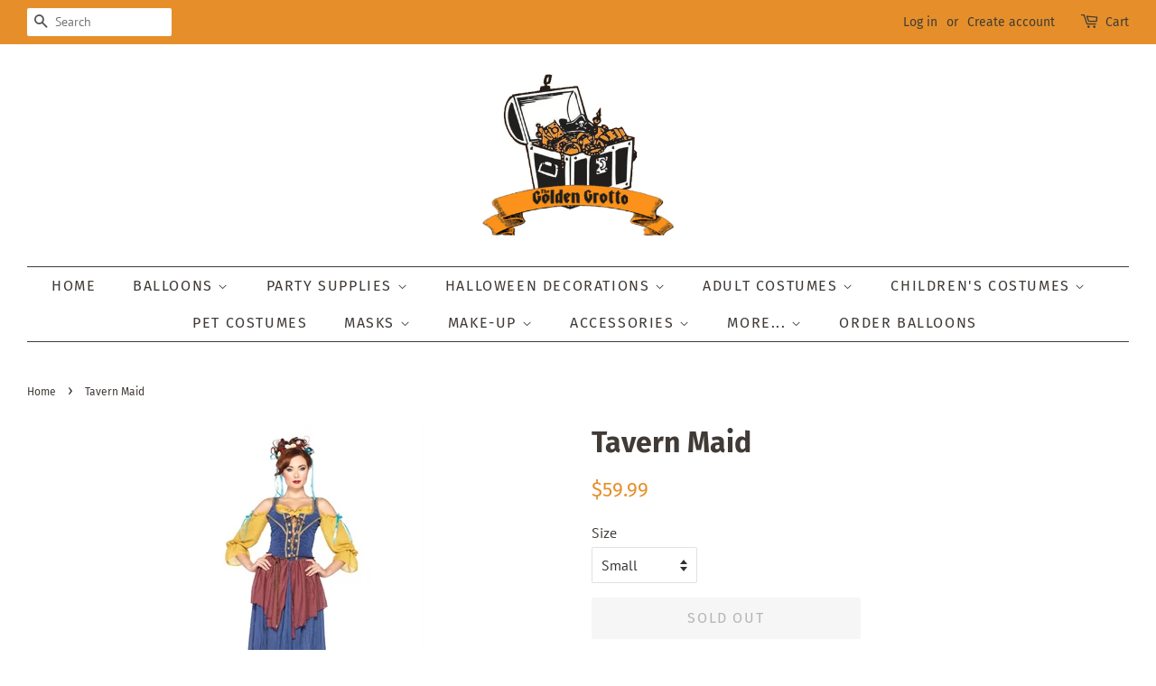

--- FILE ---
content_type: text/html; charset=utf-8
request_url: https://goldengrotto.com/products/tavern-maid
body_size: 25592
content:
<!doctype html>
<html class="no-js" lang="en">
<head>

  <!-- Basic page needs ================================================== -->
  <meta charset="utf-8">
  <meta http-equiv="X-UA-Compatible" content="IE=edge,chrome=1">

  
  <link rel="shortcut icon" href="//goldengrotto.com/cdn/shop/files/GGnewlogocrop_7f158f26-9bad-4dd2-9401-2097bc2ae06e_32x32.png?v=1633230364" type="image/png" />
  

  <!-- Title and description ================================================== -->
  <title>
  Tavern Maid &ndash; GoldenGrottoAR
  </title>

  
  <meta name="description" content="Tavern Maid">
  

  <!-- Social meta ================================================== -->
  <!-- /snippets/social-meta-tags.liquid -->




<meta property="og:site_name" content="GoldenGrottoAR">
<meta property="og:url" content="https://goldengrotto.com/products/tavern-maid">
<meta property="og:title" content="Tavern Maid">
<meta property="og:type" content="product">
<meta property="og:description" content="Tavern Maid">

  <meta property="og:price:amount" content="59.99">
  <meta property="og:price:currency" content="USD">

<meta property="og:image" content="http://goldengrotto.com/cdn/shop/products/85165-714718482_1200x1200.jpg?v=1632942219">
<meta property="og:image:secure_url" content="https://goldengrotto.com/cdn/shop/products/85165-714718482_1200x1200.jpg?v=1632942219">


<meta name="twitter:card" content="summary_large_image">
<meta name="twitter:title" content="Tavern Maid">
<meta name="twitter:description" content="Tavern Maid">


  <!-- Helpers ================================================== -->
  <link rel="canonical" href="https://goldengrotto.com/products/tavern-maid">
  <meta name="viewport" content="width=device-width,initial-scale=1">
  <meta name="theme-color" content="#e68f2a">

  <!-- CSS ================================================== -->
  <link href="//goldengrotto.com/cdn/shop/t/2/assets/timber.scss.css?v=75126338065948351691759331875" rel="stylesheet" type="text/css" media="all" />
  <link href="//goldengrotto.com/cdn/shop/t/2/assets/theme.scss.css?v=73371914955508925721759331874" rel="stylesheet" type="text/css" media="all" />
  <style data-shopify>
  :root {
    --color-body-text: #403b37;
    --color-body: #ffffff;
  }
</style>


  <script>
    window.theme = window.theme || {};

    var theme = {
      strings: {
        addToCart: "Add to Cart",
        soldOut: "Sold Out",
        unavailable: "Unavailable",
        zoomClose: "Close (Esc)",
        zoomPrev: "Previous (Left arrow key)",
        zoomNext: "Next (Right arrow key)",
        addressError: "Error looking up that address",
        addressNoResults: "No results for that address",
        addressQueryLimit: "You have exceeded the Google API usage limit. Consider upgrading to a \u003ca href=\"https:\/\/developers.google.com\/maps\/premium\/usage-limits\"\u003ePremium Plan\u003c\/a\u003e.",
        authError: "There was a problem authenticating your Google Maps API Key."
      },
      settings: {
        // Adding some settings to allow the editor to update correctly when they are changed
        enableWideLayout: true,
        typeAccentTransform: true,
        typeAccentSpacing: true,
        baseFontSize: '16px',
        headerBaseFontSize: '32px',
        accentFontSize: '16px'
      },
      variables: {
        mediaQueryMedium: 'screen and (max-width: 768px)',
        bpSmall: false
      },
      moneyFormat: "${{amount}}"
    };document.documentElement.className = document.documentElement.className.replace('no-js', 'supports-js');
  </script>

  <!-- Header hook for plugins ================================================== -->
  <script>window.performance && window.performance.mark && window.performance.mark('shopify.content_for_header.start');</script><meta id="shopify-digital-wallet" name="shopify-digital-wallet" content="/59285995718/digital_wallets/dialog">
<meta name="shopify-checkout-api-token" content="548553e84893948fed55a292624b78bb">
<meta id="in-context-paypal-metadata" data-shop-id="59285995718" data-venmo-supported="false" data-environment="production" data-locale="en_US" data-paypal-v4="true" data-currency="USD">
<link rel="alternate" type="application/json+oembed" href="https://goldengrotto.com/products/tavern-maid.oembed">
<script async="async" src="/checkouts/internal/preloads.js?locale=en-US"></script>
<link rel="preconnect" href="https://shop.app" crossorigin="anonymous">
<script async="async" src="https://shop.app/checkouts/internal/preloads.js?locale=en-US&shop_id=59285995718" crossorigin="anonymous"></script>
<script id="apple-pay-shop-capabilities" type="application/json">{"shopId":59285995718,"countryCode":"US","currencyCode":"USD","merchantCapabilities":["supports3DS"],"merchantId":"gid:\/\/shopify\/Shop\/59285995718","merchantName":"GoldenGrottoAR","requiredBillingContactFields":["postalAddress","email"],"requiredShippingContactFields":["postalAddress","email"],"shippingType":"shipping","supportedNetworks":["visa","masterCard","amex","discover","elo","jcb"],"total":{"type":"pending","label":"GoldenGrottoAR","amount":"1.00"},"shopifyPaymentsEnabled":true,"supportsSubscriptions":true}</script>
<script id="shopify-features" type="application/json">{"accessToken":"548553e84893948fed55a292624b78bb","betas":["rich-media-storefront-analytics"],"domain":"goldengrotto.com","predictiveSearch":true,"shopId":59285995718,"locale":"en"}</script>
<script>var Shopify = Shopify || {};
Shopify.shop = "goldengrottoar.myshopify.com";
Shopify.locale = "en";
Shopify.currency = {"active":"USD","rate":"1.0"};
Shopify.country = "US";
Shopify.theme = {"name":"Minimal","id":125861855430,"schema_name":"Minimal","schema_version":"12.5.1","theme_store_id":380,"role":"main"};
Shopify.theme.handle = "null";
Shopify.theme.style = {"id":null,"handle":null};
Shopify.cdnHost = "goldengrotto.com/cdn";
Shopify.routes = Shopify.routes || {};
Shopify.routes.root = "/";</script>
<script type="module">!function(o){(o.Shopify=o.Shopify||{}).modules=!0}(window);</script>
<script>!function(o){function n(){var o=[];function n(){o.push(Array.prototype.slice.apply(arguments))}return n.q=o,n}var t=o.Shopify=o.Shopify||{};t.loadFeatures=n(),t.autoloadFeatures=n()}(window);</script>
<script>
  window.ShopifyPay = window.ShopifyPay || {};
  window.ShopifyPay.apiHost = "shop.app\/pay";
  window.ShopifyPay.redirectState = null;
</script>
<script id="shop-js-analytics" type="application/json">{"pageType":"product"}</script>
<script defer="defer" async type="module" src="//goldengrotto.com/cdn/shopifycloud/shop-js/modules/v2/client.init-shop-cart-sync_Bc8-qrdt.en.esm.js"></script>
<script defer="defer" async type="module" src="//goldengrotto.com/cdn/shopifycloud/shop-js/modules/v2/chunk.common_CmNk3qlo.esm.js"></script>
<script type="module">
  await import("//goldengrotto.com/cdn/shopifycloud/shop-js/modules/v2/client.init-shop-cart-sync_Bc8-qrdt.en.esm.js");
await import("//goldengrotto.com/cdn/shopifycloud/shop-js/modules/v2/chunk.common_CmNk3qlo.esm.js");

  window.Shopify.SignInWithShop?.initShopCartSync?.({"fedCMEnabled":true,"windoidEnabled":true});

</script>
<script defer="defer" async type="module" src="//goldengrotto.com/cdn/shopifycloud/shop-js/modules/v2/client.payment-terms_Bl_bs7GP.en.esm.js"></script>
<script defer="defer" async type="module" src="//goldengrotto.com/cdn/shopifycloud/shop-js/modules/v2/chunk.common_CmNk3qlo.esm.js"></script>
<script defer="defer" async type="module" src="//goldengrotto.com/cdn/shopifycloud/shop-js/modules/v2/chunk.modal_CvhjeixQ.esm.js"></script>
<script type="module">
  await import("//goldengrotto.com/cdn/shopifycloud/shop-js/modules/v2/client.payment-terms_Bl_bs7GP.en.esm.js");
await import("//goldengrotto.com/cdn/shopifycloud/shop-js/modules/v2/chunk.common_CmNk3qlo.esm.js");
await import("//goldengrotto.com/cdn/shopifycloud/shop-js/modules/v2/chunk.modal_CvhjeixQ.esm.js");

  
</script>
<script>
  window.Shopify = window.Shopify || {};
  if (!window.Shopify.featureAssets) window.Shopify.featureAssets = {};
  window.Shopify.featureAssets['shop-js'] = {"shop-cart-sync":["modules/v2/client.shop-cart-sync_DOpY4EW0.en.esm.js","modules/v2/chunk.common_CmNk3qlo.esm.js"],"shop-button":["modules/v2/client.shop-button_CI-s0xGZ.en.esm.js","modules/v2/chunk.common_CmNk3qlo.esm.js"],"init-fed-cm":["modules/v2/client.init-fed-cm_D2vsy40D.en.esm.js","modules/v2/chunk.common_CmNk3qlo.esm.js"],"init-windoid":["modules/v2/client.init-windoid_CXNAd0Cm.en.esm.js","modules/v2/chunk.common_CmNk3qlo.esm.js"],"shop-toast-manager":["modules/v2/client.shop-toast-manager_Cx0C6may.en.esm.js","modules/v2/chunk.common_CmNk3qlo.esm.js"],"shop-cash-offers":["modules/v2/client.shop-cash-offers_CL9Nay2h.en.esm.js","modules/v2/chunk.common_CmNk3qlo.esm.js","modules/v2/chunk.modal_CvhjeixQ.esm.js"],"avatar":["modules/v2/client.avatar_BTnouDA3.en.esm.js"],"init-shop-email-lookup-coordinator":["modules/v2/client.init-shop-email-lookup-coordinator_B9mmbKi4.en.esm.js","modules/v2/chunk.common_CmNk3qlo.esm.js"],"init-shop-cart-sync":["modules/v2/client.init-shop-cart-sync_Bc8-qrdt.en.esm.js","modules/v2/chunk.common_CmNk3qlo.esm.js"],"pay-button":["modules/v2/client.pay-button_Bhm3077V.en.esm.js","modules/v2/chunk.common_CmNk3qlo.esm.js"],"init-customer-accounts-sign-up":["modules/v2/client.init-customer-accounts-sign-up_C7zhr03q.en.esm.js","modules/v2/client.shop-login-button_BbMx65lK.en.esm.js","modules/v2/chunk.common_CmNk3qlo.esm.js","modules/v2/chunk.modal_CvhjeixQ.esm.js"],"init-shop-for-new-customer-accounts":["modules/v2/client.init-shop-for-new-customer-accounts_rLbLSDTe.en.esm.js","modules/v2/client.shop-login-button_BbMx65lK.en.esm.js","modules/v2/chunk.common_CmNk3qlo.esm.js","modules/v2/chunk.modal_CvhjeixQ.esm.js"],"checkout-modal":["modules/v2/client.checkout-modal_Fp9GouFF.en.esm.js","modules/v2/chunk.common_CmNk3qlo.esm.js","modules/v2/chunk.modal_CvhjeixQ.esm.js"],"init-customer-accounts":["modules/v2/client.init-customer-accounts_DkVf8Jdu.en.esm.js","modules/v2/client.shop-login-button_BbMx65lK.en.esm.js","modules/v2/chunk.common_CmNk3qlo.esm.js","modules/v2/chunk.modal_CvhjeixQ.esm.js"],"shop-login-button":["modules/v2/client.shop-login-button_BbMx65lK.en.esm.js","modules/v2/chunk.common_CmNk3qlo.esm.js","modules/v2/chunk.modal_CvhjeixQ.esm.js"],"shop-login":["modules/v2/client.shop-login_B9KWmZaW.en.esm.js","modules/v2/chunk.common_CmNk3qlo.esm.js","modules/v2/chunk.modal_CvhjeixQ.esm.js"],"shop-follow-button":["modules/v2/client.shop-follow-button_B-omSWeu.en.esm.js","modules/v2/chunk.common_CmNk3qlo.esm.js","modules/v2/chunk.modal_CvhjeixQ.esm.js"],"lead-capture":["modules/v2/client.lead-capture_DZQFWrYz.en.esm.js","modules/v2/chunk.common_CmNk3qlo.esm.js","modules/v2/chunk.modal_CvhjeixQ.esm.js"],"payment-terms":["modules/v2/client.payment-terms_Bl_bs7GP.en.esm.js","modules/v2/chunk.common_CmNk3qlo.esm.js","modules/v2/chunk.modal_CvhjeixQ.esm.js"]};
</script>
<script>(function() {
  var isLoaded = false;
  function asyncLoad() {
    if (isLoaded) return;
    isLoaded = true;
    var urls = ["\/\/cdn.shopify.com\/proxy\/b60b0740bf99c14bc368d3a78daa4dae9b554836640518fde98e6e8f992636c5\/cdn.nfcube.com\/instafeed-a6b735e8074097b3a33ce7a5de3544f8.js?shop=goldengrottoar.myshopify.com\u0026sp-cache-control=cHVibGljLCBtYXgtYWdlPTkwMA"];
    for (var i = 0; i < urls.length; i++) {
      var s = document.createElement('script');
      s.type = 'text/javascript';
      s.async = true;
      s.src = urls[i];
      var x = document.getElementsByTagName('script')[0];
      x.parentNode.insertBefore(s, x);
    }
  };
  if(window.attachEvent) {
    window.attachEvent('onload', asyncLoad);
  } else {
    window.addEventListener('load', asyncLoad, false);
  }
})();</script>
<script id="__st">var __st={"a":59285995718,"offset":-21600,"reqid":"841ccdfd-a846-490c-b8bb-81122c786f77-1762218941","pageurl":"goldengrotto.com\/products\/tavern-maid","u":"dea5855bfaab","p":"product","rtyp":"product","rid":6852393828550};</script>
<script>window.ShopifyPaypalV4VisibilityTracking = true;</script>
<script id="captcha-bootstrap">!function(){'use strict';const t='contact',e='account',n='new_comment',o=[[t,t],['blogs',n],['comments',n],[t,'customer']],c=[[e,'customer_login'],[e,'guest_login'],[e,'recover_customer_password'],[e,'create_customer']],r=t=>t.map((([t,e])=>`form[action*='/${t}']:not([data-nocaptcha='true']) input[name='form_type'][value='${e}']`)).join(','),a=t=>()=>t?[...document.querySelectorAll(t)].map((t=>t.form)):[];function s(){const t=[...o],e=r(t);return a(e)}const i='password',u='form_key',d=['recaptcha-v3-token','g-recaptcha-response','h-captcha-response',i],f=()=>{try{return window.sessionStorage}catch{return}},m='__shopify_v',_=t=>t.elements[u];function p(t,e,n=!1){try{const o=window.sessionStorage,c=JSON.parse(o.getItem(e)),{data:r}=function(t){const{data:e,action:n}=t;return t[m]||n?{data:e,action:n}:{data:t,action:n}}(c);for(const[e,n]of Object.entries(r))t.elements[e]&&(t.elements[e].value=n);n&&o.removeItem(e)}catch(o){console.error('form repopulation failed',{error:o})}}const l='form_type',E='cptcha';function T(t){t.dataset[E]=!0}const w=window,h=w.document,L='Shopify',v='ce_forms',y='captcha';let A=!1;((t,e)=>{const n=(g='f06e6c50-85a8-45c8-87d0-21a2b65856fe',I='https://cdn.shopify.com/shopifycloud/storefront-forms-hcaptcha/ce_storefront_forms_captcha_hcaptcha.v1.5.2.iife.js',D={infoText:'Protected by hCaptcha',privacyText:'Privacy',termsText:'Terms'},(t,e,n)=>{const o=w[L][v],c=o.bindForm;if(c)return c(t,g,e,D).then(n);var r;o.q.push([[t,g,e,D],n]),r=I,A||(h.body.append(Object.assign(h.createElement('script'),{id:'captcha-provider',async:!0,src:r})),A=!0)});var g,I,D;w[L]=w[L]||{},w[L][v]=w[L][v]||{},w[L][v].q=[],w[L][y]=w[L][y]||{},w[L][y].protect=function(t,e){n(t,void 0,e),T(t)},Object.freeze(w[L][y]),function(t,e,n,w,h,L){const[v,y,A,g]=function(t,e,n){const i=e?o:[],u=t?c:[],d=[...i,...u],f=r(d),m=r(i),_=r(d.filter((([t,e])=>n.includes(e))));return[a(f),a(m),a(_),s()]}(w,h,L),I=t=>{const e=t.target;return e instanceof HTMLFormElement?e:e&&e.form},D=t=>v().includes(t);t.addEventListener('submit',(t=>{const e=I(t);if(!e)return;const n=D(e)&&!e.dataset.hcaptchaBound&&!e.dataset.recaptchaBound,o=_(e),c=g().includes(e)&&(!o||!o.value);(n||c)&&t.preventDefault(),c&&!n&&(function(t){try{if(!f())return;!function(t){const e=f();if(!e)return;const n=_(t);if(!n)return;const o=n.value;o&&e.removeItem(o)}(t);const e=Array.from(Array(32),(()=>Math.random().toString(36)[2])).join('');!function(t,e){_(t)||t.append(Object.assign(document.createElement('input'),{type:'hidden',name:u})),t.elements[u].value=e}(t,e),function(t,e){const n=f();if(!n)return;const o=[...t.querySelectorAll(`input[type='${i}']`)].map((({name:t})=>t)),c=[...d,...o],r={};for(const[a,s]of new FormData(t).entries())c.includes(a)||(r[a]=s);n.setItem(e,JSON.stringify({[m]:1,action:t.action,data:r}))}(t,e)}catch(e){console.error('failed to persist form',e)}}(e),e.submit())}));const S=(t,e)=>{t&&!t.dataset[E]&&(n(t,e.some((e=>e===t))),T(t))};for(const o of['focusin','change'])t.addEventListener(o,(t=>{const e=I(t);D(e)&&S(e,y())}));const B=e.get('form_key'),M=e.get(l),P=B&&M;t.addEventListener('DOMContentLoaded',(()=>{const t=y();if(P)for(const e of t)e.elements[l].value===M&&p(e,B);[...new Set([...A(),...v().filter((t=>'true'===t.dataset.shopifyCaptcha))])].forEach((e=>S(e,t)))}))}(h,new URLSearchParams(w.location.search),n,t,e,['guest_login'])})(!0,!0)}();</script>
<script integrity="sha256-52AcMU7V7pcBOXWImdc/TAGTFKeNjmkeM1Pvks/DTgc=" data-source-attribution="shopify.loadfeatures" defer="defer" src="//goldengrotto.com/cdn/shopifycloud/storefront/assets/storefront/load_feature-81c60534.js" crossorigin="anonymous"></script>
<script crossorigin="anonymous" defer="defer" src="//goldengrotto.com/cdn/shopifycloud/storefront/assets/shopify_pay/storefront-65b4c6d7.js?v=20250812"></script>
<script data-source-attribution="shopify.dynamic_checkout.dynamic.init">var Shopify=Shopify||{};Shopify.PaymentButton=Shopify.PaymentButton||{isStorefrontPortableWallets:!0,init:function(){window.Shopify.PaymentButton.init=function(){};var t=document.createElement("script");t.src="https://goldengrotto.com/cdn/shopifycloud/portable-wallets/latest/portable-wallets.en.js",t.type="module",document.head.appendChild(t)}};
</script>
<script data-source-attribution="shopify.dynamic_checkout.buyer_consent">
  function portableWalletsHideBuyerConsent(e){var t=document.getElementById("shopify-buyer-consent"),n=document.getElementById("shopify-subscription-policy-button");t&&n&&(t.classList.add("hidden"),t.setAttribute("aria-hidden","true"),n.removeEventListener("click",e))}function portableWalletsShowBuyerConsent(e){var t=document.getElementById("shopify-buyer-consent"),n=document.getElementById("shopify-subscription-policy-button");t&&n&&(t.classList.remove("hidden"),t.removeAttribute("aria-hidden"),n.addEventListener("click",e))}window.Shopify?.PaymentButton&&(window.Shopify.PaymentButton.hideBuyerConsent=portableWalletsHideBuyerConsent,window.Shopify.PaymentButton.showBuyerConsent=portableWalletsShowBuyerConsent);
</script>
<script>
  function portableWalletsCleanup(e){e&&e.src&&console.error("Failed to load portable wallets script "+e.src);var t=document.querySelectorAll("shopify-accelerated-checkout .shopify-payment-button__skeleton, shopify-accelerated-checkout-cart .wallet-cart-button__skeleton"),e=document.getElementById("shopify-buyer-consent");for(let e=0;e<t.length;e++)t[e].remove();e&&e.remove()}function portableWalletsNotLoadedAsModule(e){e instanceof ErrorEvent&&"string"==typeof e.message&&e.message.includes("import.meta")&&"string"==typeof e.filename&&e.filename.includes("portable-wallets")&&(window.removeEventListener("error",portableWalletsNotLoadedAsModule),window.Shopify.PaymentButton.failedToLoad=e,"loading"===document.readyState?document.addEventListener("DOMContentLoaded",window.Shopify.PaymentButton.init):window.Shopify.PaymentButton.init())}window.addEventListener("error",portableWalletsNotLoadedAsModule);
</script>

<script type="module" src="https://goldengrotto.com/cdn/shopifycloud/portable-wallets/latest/portable-wallets.en.js" onError="portableWalletsCleanup(this)" crossorigin="anonymous"></script>
<script nomodule>
  document.addEventListener("DOMContentLoaded", portableWalletsCleanup);
</script>

<link id="shopify-accelerated-checkout-styles" rel="stylesheet" media="screen" href="https://goldengrotto.com/cdn/shopifycloud/portable-wallets/latest/accelerated-checkout-backwards-compat.css" crossorigin="anonymous">
<style id="shopify-accelerated-checkout-cart">
        #shopify-buyer-consent {
  margin-top: 1em;
  display: inline-block;
  width: 100%;
}

#shopify-buyer-consent.hidden {
  display: none;
}

#shopify-subscription-policy-button {
  background: none;
  border: none;
  padding: 0;
  text-decoration: underline;
  font-size: inherit;
  cursor: pointer;
}

#shopify-subscription-policy-button::before {
  box-shadow: none;
}

      </style>

<script>window.performance && window.performance.mark && window.performance.mark('shopify.content_for_header.end');</script>

  <script src="//goldengrotto.com/cdn/shop/t/2/assets/jquery-2.2.3.min.js?v=58211863146907186831629088314" type="text/javascript"></script>

  <script src="//goldengrotto.com/cdn/shop/t/2/assets/lazysizes.min.js?v=155223123402716617051629088315" async="async"></script>

  
  

<link href="https://monorail-edge.shopifysvc.com" rel="dns-prefetch">
<script>(function(){if ("sendBeacon" in navigator && "performance" in window) {try {var session_token_from_headers = performance.getEntriesByType('navigation')[0].serverTiming.find(x => x.name == '_s').description;} catch {var session_token_from_headers = undefined;}var session_cookie_matches = document.cookie.match(/_shopify_s=([^;]*)/);var session_token_from_cookie = session_cookie_matches && session_cookie_matches.length === 2 ? session_cookie_matches[1] : "";var session_token = session_token_from_headers || session_token_from_cookie || "";function handle_abandonment_event(e) {var entries = performance.getEntries().filter(function(entry) {return /monorail-edge.shopifysvc.com/.test(entry.name);});if (!window.abandonment_tracked && entries.length === 0) {window.abandonment_tracked = true;var currentMs = Date.now();var navigation_start = performance.timing.navigationStart;var payload = {shop_id: 59285995718,url: window.location.href,navigation_start,duration: currentMs - navigation_start,session_token,page_type: "product"};window.navigator.sendBeacon("https://monorail-edge.shopifysvc.com/v1/produce", JSON.stringify({schema_id: "online_store_buyer_site_abandonment/1.1",payload: payload,metadata: {event_created_at_ms: currentMs,event_sent_at_ms: currentMs}}));}}window.addEventListener('pagehide', handle_abandonment_event);}}());</script>
<script id="web-pixels-manager-setup">(function e(e,d,r,n,o){if(void 0===o&&(o={}),!Boolean(null===(a=null===(i=window.Shopify)||void 0===i?void 0:i.analytics)||void 0===a?void 0:a.replayQueue)){var i,a;window.Shopify=window.Shopify||{};var t=window.Shopify;t.analytics=t.analytics||{};var s=t.analytics;s.replayQueue=[],s.publish=function(e,d,r){return s.replayQueue.push([e,d,r]),!0};try{self.performance.mark("wpm:start")}catch(e){}var l=function(){var e={modern:/Edge?\/(1{2}[4-9]|1[2-9]\d|[2-9]\d{2}|\d{4,})\.\d+(\.\d+|)|Firefox\/(1{2}[4-9]|1[2-9]\d|[2-9]\d{2}|\d{4,})\.\d+(\.\d+|)|Chrom(ium|e)\/(9{2}|\d{3,})\.\d+(\.\d+|)|(Maci|X1{2}).+ Version\/(15\.\d+|(1[6-9]|[2-9]\d|\d{3,})\.\d+)([,.]\d+|)( \(\w+\)|)( Mobile\/\w+|) Safari\/|Chrome.+OPR\/(9{2}|\d{3,})\.\d+\.\d+|(CPU[ +]OS|iPhone[ +]OS|CPU[ +]iPhone|CPU IPhone OS|CPU iPad OS)[ +]+(15[._]\d+|(1[6-9]|[2-9]\d|\d{3,})[._]\d+)([._]\d+|)|Android:?[ /-](13[3-9]|1[4-9]\d|[2-9]\d{2}|\d{4,})(\.\d+|)(\.\d+|)|Android.+Firefox\/(13[5-9]|1[4-9]\d|[2-9]\d{2}|\d{4,})\.\d+(\.\d+|)|Android.+Chrom(ium|e)\/(13[3-9]|1[4-9]\d|[2-9]\d{2}|\d{4,})\.\d+(\.\d+|)|SamsungBrowser\/([2-9]\d|\d{3,})\.\d+/,legacy:/Edge?\/(1[6-9]|[2-9]\d|\d{3,})\.\d+(\.\d+|)|Firefox\/(5[4-9]|[6-9]\d|\d{3,})\.\d+(\.\d+|)|Chrom(ium|e)\/(5[1-9]|[6-9]\d|\d{3,})\.\d+(\.\d+|)([\d.]+$|.*Safari\/(?![\d.]+ Edge\/[\d.]+$))|(Maci|X1{2}).+ Version\/(10\.\d+|(1[1-9]|[2-9]\d|\d{3,})\.\d+)([,.]\d+|)( \(\w+\)|)( Mobile\/\w+|) Safari\/|Chrome.+OPR\/(3[89]|[4-9]\d|\d{3,})\.\d+\.\d+|(CPU[ +]OS|iPhone[ +]OS|CPU[ +]iPhone|CPU IPhone OS|CPU iPad OS)[ +]+(10[._]\d+|(1[1-9]|[2-9]\d|\d{3,})[._]\d+)([._]\d+|)|Android:?[ /-](13[3-9]|1[4-9]\d|[2-9]\d{2}|\d{4,})(\.\d+|)(\.\d+|)|Mobile Safari.+OPR\/([89]\d|\d{3,})\.\d+\.\d+|Android.+Firefox\/(13[5-9]|1[4-9]\d|[2-9]\d{2}|\d{4,})\.\d+(\.\d+|)|Android.+Chrom(ium|e)\/(13[3-9]|1[4-9]\d|[2-9]\d{2}|\d{4,})\.\d+(\.\d+|)|Android.+(UC? ?Browser|UCWEB|U3)[ /]?(15\.([5-9]|\d{2,})|(1[6-9]|[2-9]\d|\d{3,})\.\d+)\.\d+|SamsungBrowser\/(5\.\d+|([6-9]|\d{2,})\.\d+)|Android.+MQ{2}Browser\/(14(\.(9|\d{2,})|)|(1[5-9]|[2-9]\d|\d{3,})(\.\d+|))(\.\d+|)|K[Aa][Ii]OS\/(3\.\d+|([4-9]|\d{2,})\.\d+)(\.\d+|)/},d=e.modern,r=e.legacy,n=navigator.userAgent;return n.match(d)?"modern":n.match(r)?"legacy":"unknown"}(),u="modern"===l?"modern":"legacy",c=(null!=n?n:{modern:"",legacy:""})[u],f=function(e){return[e.baseUrl,"/wpm","/b",e.hashVersion,"modern"===e.buildTarget?"m":"l",".js"].join("")}({baseUrl:d,hashVersion:r,buildTarget:u}),m=function(e){var d=e.version,r=e.bundleTarget,n=e.surface,o=e.pageUrl,i=e.monorailEndpoint;return{emit:function(e){var a=e.status,t=e.errorMsg,s=(new Date).getTime(),l=JSON.stringify({metadata:{event_sent_at_ms:s},events:[{schema_id:"web_pixels_manager_load/3.1",payload:{version:d,bundle_target:r,page_url:o,status:a,surface:n,error_msg:t},metadata:{event_created_at_ms:s}}]});if(!i)return console&&console.warn&&console.warn("[Web Pixels Manager] No Monorail endpoint provided, skipping logging."),!1;try{return self.navigator.sendBeacon.bind(self.navigator)(i,l)}catch(e){}var u=new XMLHttpRequest;try{return u.open("POST",i,!0),u.setRequestHeader("Content-Type","text/plain"),u.send(l),!0}catch(e){return console&&console.warn&&console.warn("[Web Pixels Manager] Got an unhandled error while logging to Monorail."),!1}}}}({version:r,bundleTarget:l,surface:e.surface,pageUrl:self.location.href,monorailEndpoint:e.monorailEndpoint});try{o.browserTarget=l,function(e){var d=e.src,r=e.async,n=void 0===r||r,o=e.onload,i=e.onerror,a=e.sri,t=e.scriptDataAttributes,s=void 0===t?{}:t,l=document.createElement("script"),u=document.querySelector("head"),c=document.querySelector("body");if(l.async=n,l.src=d,a&&(l.integrity=a,l.crossOrigin="anonymous"),s)for(var f in s)if(Object.prototype.hasOwnProperty.call(s,f))try{l.dataset[f]=s[f]}catch(e){}if(o&&l.addEventListener("load",o),i&&l.addEventListener("error",i),u)u.appendChild(l);else{if(!c)throw new Error("Did not find a head or body element to append the script");c.appendChild(l)}}({src:f,async:!0,onload:function(){if(!function(){var e,d;return Boolean(null===(d=null===(e=window.Shopify)||void 0===e?void 0:e.analytics)||void 0===d?void 0:d.initialized)}()){var d=window.webPixelsManager.init(e)||void 0;if(d){var r=window.Shopify.analytics;r.replayQueue.forEach((function(e){var r=e[0],n=e[1],o=e[2];d.publishCustomEvent(r,n,o)})),r.replayQueue=[],r.publish=d.publishCustomEvent,r.visitor=d.visitor,r.initialized=!0}}},onerror:function(){return m.emit({status:"failed",errorMsg:"".concat(f," has failed to load")})},sri:function(e){var d=/^sha384-[A-Za-z0-9+/=]+$/;return"string"==typeof e&&d.test(e)}(c)?c:"",scriptDataAttributes:o}),m.emit({status:"loading"})}catch(e){m.emit({status:"failed",errorMsg:(null==e?void 0:e.message)||"Unknown error"})}}})({shopId: 59285995718,storefrontBaseUrl: "https://goldengrotto.com",extensionsBaseUrl: "https://extensions.shopifycdn.com/cdn/shopifycloud/web-pixels-manager",monorailEndpoint: "https://monorail-edge.shopifysvc.com/unstable/produce_batch",surface: "storefront-renderer",enabledBetaFlags: ["2dca8a86"],webPixelsConfigList: [{"id":"shopify-app-pixel","configuration":"{}","eventPayloadVersion":"v1","runtimeContext":"STRICT","scriptVersion":"0450","apiClientId":"shopify-pixel","type":"APP","privacyPurposes":["ANALYTICS","MARKETING"]},{"id":"shopify-custom-pixel","eventPayloadVersion":"v1","runtimeContext":"LAX","scriptVersion":"0450","apiClientId":"shopify-pixel","type":"CUSTOM","privacyPurposes":["ANALYTICS","MARKETING"]}],isMerchantRequest: false,initData: {"shop":{"name":"GoldenGrottoAR","paymentSettings":{"currencyCode":"USD"},"myshopifyDomain":"goldengrottoar.myshopify.com","countryCode":"US","storefrontUrl":"https:\/\/goldengrotto.com"},"customer":null,"cart":null,"checkout":null,"productVariants":[{"price":{"amount":59.99,"currencyCode":"USD"},"product":{"title":"Tavern Maid","vendor":"GoldenGrottoAR","id":"6852393828550","untranslatedTitle":"Tavern Maid","url":"\/products\/tavern-maid","type":"Women's Wild West Costumes"},"id":"40520527741126","image":{"src":"\/\/goldengrotto.com\/cdn\/shop\/products\/85165-714718482.jpg?v=1632942219"},"sku":"71471848234","title":"Small","untranslatedTitle":"Small"},{"price":{"amount":59.99,"currencyCode":"USD"},"product":{"title":"Tavern Maid","vendor":"GoldenGrottoAR","id":"6852393828550","untranslatedTitle":"Tavern Maid","url":"\/products\/tavern-maid","type":"Women's Wild West Costumes"},"id":"40522641211590","image":{"src":"\/\/goldengrotto.com\/cdn\/shop\/products\/85165-714718482.jpg?v=1632942219"},"sku":"71471848241","title":"Medium","untranslatedTitle":"Medium"},{"price":{"amount":59.99,"currencyCode":"USD"},"product":{"title":"Tavern Maid","vendor":"GoldenGrottoAR","id":"6852393828550","untranslatedTitle":"Tavern Maid","url":"\/products\/tavern-maid","type":"Women's Wild West Costumes"},"id":"40522641277126","image":{"src":"\/\/goldengrotto.com\/cdn\/shop\/products\/85165-714718482.jpg?v=1632942219"},"sku":"71471848258","title":"Large","untranslatedTitle":"Large"},{"price":{"amount":59.99,"currencyCode":"USD"},"product":{"title":"Tavern Maid","vendor":"GoldenGrottoAR","id":"6852393828550","untranslatedTitle":"Tavern Maid","url":"\/products\/tavern-maid","type":"Women's Wild West Costumes"},"id":"40522641375430","image":{"src":"\/\/goldengrotto.com\/cdn\/shop\/products\/85165-714718482.jpg?v=1632942219"},"sku":"71471848265","title":"Extra Large","untranslatedTitle":"Extra Large"}],"purchasingCompany":null},},"https://goldengrotto.com/cdn","5303c62bw494ab25dp0d72f2dcm48e21f5a",{"modern":"","legacy":""},{"shopId":"59285995718","storefrontBaseUrl":"https:\/\/goldengrotto.com","extensionBaseUrl":"https:\/\/extensions.shopifycdn.com\/cdn\/shopifycloud\/web-pixels-manager","surface":"storefront-renderer","enabledBetaFlags":"[\"2dca8a86\"]","isMerchantRequest":"false","hashVersion":"5303c62bw494ab25dp0d72f2dcm48e21f5a","publish":"custom","events":"[[\"page_viewed\",{}],[\"product_viewed\",{\"productVariant\":{\"price\":{\"amount\":59.99,\"currencyCode\":\"USD\"},\"product\":{\"title\":\"Tavern Maid\",\"vendor\":\"GoldenGrottoAR\",\"id\":\"6852393828550\",\"untranslatedTitle\":\"Tavern Maid\",\"url\":\"\/products\/tavern-maid\",\"type\":\"Women's Wild West Costumes\"},\"id\":\"40520527741126\",\"image\":{\"src\":\"\/\/goldengrotto.com\/cdn\/shop\/products\/85165-714718482.jpg?v=1632942219\"},\"sku\":\"71471848234\",\"title\":\"Small\",\"untranslatedTitle\":\"Small\"}}]]"});</script><script>
  window.ShopifyAnalytics = window.ShopifyAnalytics || {};
  window.ShopifyAnalytics.meta = window.ShopifyAnalytics.meta || {};
  window.ShopifyAnalytics.meta.currency = 'USD';
  var meta = {"product":{"id":6852393828550,"gid":"gid:\/\/shopify\/Product\/6852393828550","vendor":"GoldenGrottoAR","type":"Women's Wild West Costumes","variants":[{"id":40520527741126,"price":5999,"name":"Tavern Maid - Small","public_title":"Small","sku":"71471848234"},{"id":40522641211590,"price":5999,"name":"Tavern Maid - Medium","public_title":"Medium","sku":"71471848241"},{"id":40522641277126,"price":5999,"name":"Tavern Maid - Large","public_title":"Large","sku":"71471848258"},{"id":40522641375430,"price":5999,"name":"Tavern Maid - Extra Large","public_title":"Extra Large","sku":"71471848265"}],"remote":false},"page":{"pageType":"product","resourceType":"product","resourceId":6852393828550}};
  for (var attr in meta) {
    window.ShopifyAnalytics.meta[attr] = meta[attr];
  }
</script>
<script class="analytics">
  (function () {
    var customDocumentWrite = function(content) {
      var jquery = null;

      if (window.jQuery) {
        jquery = window.jQuery;
      } else if (window.Checkout && window.Checkout.$) {
        jquery = window.Checkout.$;
      }

      if (jquery) {
        jquery('body').append(content);
      }
    };

    var hasLoggedConversion = function(token) {
      if (token) {
        return document.cookie.indexOf('loggedConversion=' + token) !== -1;
      }
      return false;
    }

    var setCookieIfConversion = function(token) {
      if (token) {
        var twoMonthsFromNow = new Date(Date.now());
        twoMonthsFromNow.setMonth(twoMonthsFromNow.getMonth() + 2);

        document.cookie = 'loggedConversion=' + token + '; expires=' + twoMonthsFromNow;
      }
    }

    var trekkie = window.ShopifyAnalytics.lib = window.trekkie = window.trekkie || [];
    if (trekkie.integrations) {
      return;
    }
    trekkie.methods = [
      'identify',
      'page',
      'ready',
      'track',
      'trackForm',
      'trackLink'
    ];
    trekkie.factory = function(method) {
      return function() {
        var args = Array.prototype.slice.call(arguments);
        args.unshift(method);
        trekkie.push(args);
        return trekkie;
      };
    };
    for (var i = 0; i < trekkie.methods.length; i++) {
      var key = trekkie.methods[i];
      trekkie[key] = trekkie.factory(key);
    }
    trekkie.load = function(config) {
      trekkie.config = config || {};
      trekkie.config.initialDocumentCookie = document.cookie;
      var first = document.getElementsByTagName('script')[0];
      var script = document.createElement('script');
      script.type = 'text/javascript';
      script.onerror = function(e) {
        var scriptFallback = document.createElement('script');
        scriptFallback.type = 'text/javascript';
        scriptFallback.onerror = function(error) {
                var Monorail = {
      produce: function produce(monorailDomain, schemaId, payload) {
        var currentMs = new Date().getTime();
        var event = {
          schema_id: schemaId,
          payload: payload,
          metadata: {
            event_created_at_ms: currentMs,
            event_sent_at_ms: currentMs
          }
        };
        return Monorail.sendRequest("https://" + monorailDomain + "/v1/produce", JSON.stringify(event));
      },
      sendRequest: function sendRequest(endpointUrl, payload) {
        // Try the sendBeacon API
        if (window && window.navigator && typeof window.navigator.sendBeacon === 'function' && typeof window.Blob === 'function' && !Monorail.isIos12()) {
          var blobData = new window.Blob([payload], {
            type: 'text/plain'
          });

          if (window.navigator.sendBeacon(endpointUrl, blobData)) {
            return true;
          } // sendBeacon was not successful

        } // XHR beacon

        var xhr = new XMLHttpRequest();

        try {
          xhr.open('POST', endpointUrl);
          xhr.setRequestHeader('Content-Type', 'text/plain');
          xhr.send(payload);
        } catch (e) {
          console.log(e);
        }

        return false;
      },
      isIos12: function isIos12() {
        return window.navigator.userAgent.lastIndexOf('iPhone; CPU iPhone OS 12_') !== -1 || window.navigator.userAgent.lastIndexOf('iPad; CPU OS 12_') !== -1;
      }
    };
    Monorail.produce('monorail-edge.shopifysvc.com',
      'trekkie_storefront_load_errors/1.1',
      {shop_id: 59285995718,
      theme_id: 125861855430,
      app_name: "storefront",
      context_url: window.location.href,
      source_url: "//goldengrotto.com/cdn/s/trekkie.storefront.5ad93876886aa0a32f5bade9f25632a26c6f183a.min.js"});

        };
        scriptFallback.async = true;
        scriptFallback.src = '//goldengrotto.com/cdn/s/trekkie.storefront.5ad93876886aa0a32f5bade9f25632a26c6f183a.min.js';
        first.parentNode.insertBefore(scriptFallback, first);
      };
      script.async = true;
      script.src = '//goldengrotto.com/cdn/s/trekkie.storefront.5ad93876886aa0a32f5bade9f25632a26c6f183a.min.js';
      first.parentNode.insertBefore(script, first);
    };
    trekkie.load(
      {"Trekkie":{"appName":"storefront","development":false,"defaultAttributes":{"shopId":59285995718,"isMerchantRequest":null,"themeId":125861855430,"themeCityHash":"11210851177801147901","contentLanguage":"en","currency":"USD","eventMetadataId":"e0417bbd-b898-44f7-8e9d-81a854afa800"},"isServerSideCookieWritingEnabled":true,"monorailRegion":"shop_domain","enabledBetaFlags":["f0df213a"]},"Session Attribution":{},"S2S":{"facebookCapiEnabled":false,"source":"trekkie-storefront-renderer","apiClientId":580111}}
    );

    var loaded = false;
    trekkie.ready(function() {
      if (loaded) return;
      loaded = true;

      window.ShopifyAnalytics.lib = window.trekkie;

      var originalDocumentWrite = document.write;
      document.write = customDocumentWrite;
      try { window.ShopifyAnalytics.merchantGoogleAnalytics.call(this); } catch(error) {};
      document.write = originalDocumentWrite;

      window.ShopifyAnalytics.lib.page(null,{"pageType":"product","resourceType":"product","resourceId":6852393828550,"shopifyEmitted":true});

      var match = window.location.pathname.match(/checkouts\/(.+)\/(thank_you|post_purchase)/)
      var token = match? match[1]: undefined;
      if (!hasLoggedConversion(token)) {
        setCookieIfConversion(token);
        window.ShopifyAnalytics.lib.track("Viewed Product",{"currency":"USD","variantId":40520527741126,"productId":6852393828550,"productGid":"gid:\/\/shopify\/Product\/6852393828550","name":"Tavern Maid - Small","price":"59.99","sku":"71471848234","brand":"GoldenGrottoAR","variant":"Small","category":"Women's Wild West Costumes","nonInteraction":true,"remote":false},undefined,undefined,{"shopifyEmitted":true});
      window.ShopifyAnalytics.lib.track("monorail:\/\/trekkie_storefront_viewed_product\/1.1",{"currency":"USD","variantId":40520527741126,"productId":6852393828550,"productGid":"gid:\/\/shopify\/Product\/6852393828550","name":"Tavern Maid - Small","price":"59.99","sku":"71471848234","brand":"GoldenGrottoAR","variant":"Small","category":"Women's Wild West Costumes","nonInteraction":true,"remote":false,"referer":"https:\/\/goldengrotto.com\/products\/tavern-maid"});
      }
    });


        var eventsListenerScript = document.createElement('script');
        eventsListenerScript.async = true;
        eventsListenerScript.src = "//goldengrotto.com/cdn/shopifycloud/storefront/assets/shop_events_listener-3da45d37.js";
        document.getElementsByTagName('head')[0].appendChild(eventsListenerScript);

})();</script>
<script
  defer
  src="https://goldengrotto.com/cdn/shopifycloud/perf-kit/shopify-perf-kit-2.1.2.min.js"
  data-application="storefront-renderer"
  data-shop-id="59285995718"
  data-render-region="gcp-us-central1"
  data-page-type="product"
  data-theme-instance-id="125861855430"
  data-theme-name="Minimal"
  data-theme-version="12.5.1"
  data-monorail-region="shop_domain"
  data-resource-timing-sampling-rate="10"
  data-shs="true"
  data-shs-beacon="true"
  data-shs-export-with-fetch="true"
  data-shs-logs-sample-rate="1"
></script>
</head>

<body id="tavern-maid" class="template-product">

  <div id="shopify-section-header" class="shopify-section"><style>
  .logo__image-wrapper {
    max-width: 225px;
  }
  /*================= If logo is above navigation ================== */
  
    .site-nav {
      
        border-top: 1px solid #403b37;
        border-bottom: 1px solid #403b37;
      
      margin-top: 30px;
    }

    
      .logo__image-wrapper {
        margin: 0 auto;
      }
    
  

  /*============ If logo is on the same line as navigation ============ */
  


  
</style>

<div data-section-id="header" data-section-type="header-section">
  <div class="header-bar">
    <div class="wrapper medium-down--hide">
      <div class="post-large--display-table">

        
          <div class="header-bar__left post-large--display-table-cell">

            

            

            
              <div class="header-bar__module header-bar__search">
                


  <form action="/search" method="get" class="header-bar__search-form clearfix" role="search">
    
    <button type="submit" class="btn btn--search icon-fallback-text header-bar__search-submit">
      <span class="icon icon-search" aria-hidden="true"></span>
      <span class="fallback-text">Search</span>
    </button>
    <input type="search" name="q" value="" aria-label="Search" class="header-bar__search-input" placeholder="Search">
  </form>


              </div>
            

          </div>
        

        <div class="header-bar__right post-large--display-table-cell">

          
            <ul class="header-bar__module header-bar__module--list">
              
                <li>
                  <a href="https://goldengrotto.com/customer_authentication/redirect?locale=en&amp;region_country=US" id="customer_login_link">Log in</a>
                </li>
                <li>or</li>
                <li>
                  <a href="https://shopify.com/59285995718/account?locale=en" id="customer_register_link">Create account</a>
                </li>
              
            </ul>
          

          <div class="header-bar__module">
            <span class="header-bar__sep" aria-hidden="true"></span>
            <a href="/cart" class="cart-page-link">
              <span class="icon icon-cart header-bar__cart-icon" aria-hidden="true"></span>
            </a>
          </div>

          <div class="header-bar__module">
            <a href="/cart" class="cart-page-link">
              Cart
              <span class="cart-count header-bar__cart-count hidden-count">0</span>
            </a>
          </div>

          
            
          

        </div>
      </div>
    </div>

    <div class="wrapper post-large--hide announcement-bar--mobile">
      
    </div>

    <div class="wrapper post-large--hide">
      
        <button type="button" class="mobile-nav-trigger" id="MobileNavTrigger" aria-controls="MobileNav" aria-expanded="false">
          <span class="icon icon-hamburger" aria-hidden="true"></span>
          Menu
        </button>
      
      
      <div class="mobile-icon-page-link">
      <a href="/search" class="cart-page-link mobile-cart-page-link mobile-search-page-link">
        <span class="icon icon-search" aria-hidden="true"></span> Search 
      </a>

      <a href="/cart" class="cart-page-link mobile-cart-page-link">
        <span class="icon icon-cart header-bar__cart-icon" aria-hidden="true"></span>
        Cart <span class="cart-count hidden-count">0</span>
      </a>
        </div>
    </div>
    <nav role="navigation">
  <ul id="MobileNav" class="mobile-nav post-large--hide">
    
      
        <li class="mobile-nav__link">
          <a
            href="/"
            class="mobile-nav"
            >
            Home
          </a>
        </li>
      
    
      
        
        <li class="mobile-nav__link" aria-haspopup="true">
          <a
            href="#"
            class="mobile-nav__sublist-trigger"
            aria-controls="MobileNav-Parent-2"
            aria-expanded="false">
            Balloons
            <span class="icon-fallback-text mobile-nav__sublist-expand" aria-hidden="true">
  <span class="icon icon-plus" aria-hidden="true"></span>
  <span class="fallback-text">+</span>
</span>
<span class="icon-fallback-text mobile-nav__sublist-contract" aria-hidden="true">
  <span class="icon icon-minus" aria-hidden="true"></span>
  <span class="fallback-text">-</span>
</span>

          </a>
          <ul
            id="MobileNav-Parent-2"
            class="mobile-nav__sublist">
            
            
              
                <li class="mobile-nav__sublist-link">
                  <a
                    href="/collections/balloon-weights"
                    >
                    Balloon Weights
                  </a>
                </li>
              
            
              
                <li class="mobile-nav__sublist-link">
                  <a
                    href="/collections/birthday-mylar-balloons"
                    >
                    Birthday Mylar Balloons
                  </a>
                </li>
              
            
              
                <li class="mobile-nav__sublist-link">
                  <a
                    href="/collections/curling-ribbon"
                    >
                    Curling Ribbon
                  </a>
                </li>
              
            
              
                <li class="mobile-nav__sublist-link">
                  <a
                    href="/collections/shiny-solid-color-latex-13-balloons"
                    >
                    Shiny Solid Color Latex 13&quot; Balloons
                  </a>
                </li>
              
            
              
                <li class="mobile-nav__sublist-link">
                  <a
                    href="/collections/mylar-number-balloons"
                    >
                    Number Balloons
                  </a>
                </li>
              
            
              
                <li class="mobile-nav__sublist-link">
                  <a
                    href="/collections/printed-latex-balloons"
                    >
                    Printed Latex Balloons
                  </a>
                </li>
              
            
              
                <li class="mobile-nav__sublist-link">
                  <a
                    href="/collections/solid-color-latex-5-balloons"
                    >
                    Solid Color Latex 5&quot; Balloons
                  </a>
                </li>
              
            
              
                <li class="mobile-nav__sublist-link">
                  <a
                    href="/collections/solid-color-latex-12-balloons"
                    >
                    Solid Color Latex 12&quot; Balloons
                  </a>
                </li>
              
            
              
                <li class="mobile-nav__sublist-link">
                  <a
                    href="/collections/solid-color-latex-19-balloons"
                    >
                    Solid Color Latex 19&quot; Balloons
                  </a>
                </li>
              
            
              
                <li class="mobile-nav__sublist-link">
                  <a
                    href="/collections/solid-color-latex-31-balloons"
                    >
                    Solid Color Latex 31&quot; Balloons
                  </a>
                </li>
              
            
              
                <li class="mobile-nav__sublist-link">
                  <a
                    href="/collections/solid-color-latex-3ft-balloons"
                    >
                    Solid Color Latex 3FT Balloons
                  </a>
                </li>
              
            
              
                <li class="mobile-nav__sublist-link">
                  <a
                    href="/collections/solid-color-latex-animal-twist-balloons"
                    >
                    Solid Color Latex Animal Twist Balloons
                  </a>
                </li>
              
            
              
                <li class="mobile-nav__sublist-link">
                  <a
                    href="/collections/solid-color-mylar-balloons"
                    >
                    Solid Color Mylar Balloons
                  </a>
                </li>
              
            
              
                <li class="mobile-nav__sublist-link">
                  <a
                    href="/collections/balloon-accessories"
                    >
                    Balloon Accessories
                  </a>
                </li>
              
            
          </ul>
        </li>
      
    
      
        
        <li class="mobile-nav__link" aria-haspopup="true">
          <a
            href="#"
            class="mobile-nav__sublist-trigger"
            aria-controls="MobileNav-Parent-3"
            aria-expanded="false">
            Party Supplies
            <span class="icon-fallback-text mobile-nav__sublist-expand" aria-hidden="true">
  <span class="icon icon-plus" aria-hidden="true"></span>
  <span class="fallback-text">+</span>
</span>
<span class="icon-fallback-text mobile-nav__sublist-contract" aria-hidden="true">
  <span class="icon icon-minus" aria-hidden="true"></span>
  <span class="fallback-text">-</span>
</span>

          </a>
          <ul
            id="MobileNav-Parent-3"
            class="mobile-nav__sublist">
            
            
              
                <li class="mobile-nav__sublist-link">
                  <a
                    href="/pages/balloons"
                    >
                    Balloons 
                  </a>
                </li>
              
            
              
                <li class="mobile-nav__sublist-link">
                  <a
                    href="/collections/confetti"
                    >
                    Confetti
                  </a>
                </li>
              
            
              
                <li class="mobile-nav__sublist-link">
                  <a
                    href="/pages/party-supplies"
                    >
                    Kids Party Supplies Themes
                  </a>
                </li>
              
            
              
                <li class="mobile-nav__sublist-link">
                  <a
                    href="/collections/generic-birthday-supplies"
                    >
                    Generic Birthday Supplies
                  </a>
                </li>
              
            
              
                <li class="mobile-nav__sublist-link">
                  <a
                    href="/pages/metallic-fringe-curtains-skirting-and-drapes"
                    >
                    Metallic Fringe Curtains, Skirting, and Drapes
                  </a>
                </li>
              
            
              
                <li class="mobile-nav__sublist-link">
                  <a
                    href="/pages/over-the-hill-party-supplies"
                    >
                    Milestone/Over The Hill Party Supplies
                  </a>
                </li>
              
            
              
                <li class="mobile-nav__sublist-link">
                  <a
                    href="/pages/party-supplies-by-holiday"
                    >
                    Party Supplies by Holiday
                  </a>
                </li>
              
            
              
                <li class="mobile-nav__sublist-link">
                  <a
                    href="/pages/party-supplies-by-special-occasion"
                    >
                    Party Supplies by Special Occasion
                  </a>
                </li>
              
            
              
                <li class="mobile-nav__sublist-link">
                  <a
                    href="/pages/party-supplies-by-solid-color"
                    >
                    Solid Color Tableware
                  </a>
                </li>
              
            
              
                <li class="mobile-nav__sublist-link">
                  <a
                    href="/collections/sky-lanterns"
                    >
                    Sky Lanterns
                  </a>
                </li>
              
            
              
                <li class="mobile-nav__sublist-link">
                  <a
                    href="/pages/themed-party-supplies"
                    >
                    Themed Party Supplies
                  </a>
                </li>
              
            
              
                <li class="mobile-nav__sublist-link">
                  <a
                    href="/collections/crepe-paper-streamers"
                    >
                    Crepe Paper Streamers 
                  </a>
                </li>
              
            
              
                <li class="mobile-nav__sublist-link">
                  <a
                    href="/collections/candles"
                    >
                    Candles &amp; Cake Toppers
                  </a>
                </li>
              
            
          </ul>
        </li>
      
    
      
        
        <li class="mobile-nav__link" aria-haspopup="true">
          <a
            href="#"
            class="mobile-nav__sublist-trigger"
            aria-controls="MobileNav-Parent-4"
            aria-expanded="false">
            Halloween Decorations 
            <span class="icon-fallback-text mobile-nav__sublist-expand" aria-hidden="true">
  <span class="icon icon-plus" aria-hidden="true"></span>
  <span class="fallback-text">+</span>
</span>
<span class="icon-fallback-text mobile-nav__sublist-contract" aria-hidden="true">
  <span class="icon icon-minus" aria-hidden="true"></span>
  <span class="fallback-text">-</span>
</span>

          </a>
          <ul
            id="MobileNav-Parent-4"
            class="mobile-nav__sublist">
            
            
              
                <li class="mobile-nav__sublist-link">
                  <a
                    href="/collections/halloween-animatronic-props"
                    >
                    Animatronic Props
                  </a>
                </li>
              
            
              
                <li class="mobile-nav__sublist-link">
                  <a
                    href="/collections/beetlejuice-decorations"
                    >
                    Beetlejuice
                  </a>
                </li>
              
            
              
                <li class="mobile-nav__sublist-link">
                  <a
                    href="/collections/chucky-childs-play-decorations"
                    >
                    Chucky/Child&#39;s Play
                  </a>
                </li>
              
            
              
                <li class="mobile-nav__sublist-link">
                  <a
                    href="/collections/dead-silence-decorations"
                    >
                    Dead Silence
                  </a>
                </li>
              
            
              
                <li class="mobile-nav__sublist-link">
                  <a
                    href="/collections/friday-the-13th-decorations"
                    >
                    Friday the 13th
                  </a>
                </li>
              
            
              
                <li class="mobile-nav__sublist-link">
                  <a
                    href="/collections/it-merchandise"
                    >
                    IT/Pennywise
                  </a>
                </li>
              
            
              
                <li class="mobile-nav__sublist-link">
                  <a
                    href="/collections/halloween-franchise-merchandise"
                    >
                    Halloween Movie Franchise 
                  </a>
                </li>
              
            
              
                <li class="mobile-nav__sublist-link">
                  <a
                    href="/collections/hocus-pocus-decorations"
                    >
                    Hocus Pocus
                  </a>
                </li>
              
            
              
                <li class="mobile-nav__sublist-link">
                  <a
                    href="/collections/halloween"
                    >
                    General Decorations
                  </a>
                </li>
              
            
              
                <li class="mobile-nav__sublist-link">
                  <a
                    href="/collections/misftits-fiend-decorations"
                    >
                    Misfits 
                  </a>
                </li>
              
            
              
                <li class="mobile-nav__sublist-link">
                  <a
                    href="/collections/nightmare-on-elm-street-decorations"
                    >
                    A Nightmare On Elm Street
                  </a>
                </li>
              
            
              
                <li class="mobile-nav__sublist-link">
                  <a
                    href="/collections/nightmare-before-christmas-decorations"
                    >
                    The Nightmare Before Christmas
                  </a>
                </li>
              
            
              
                <li class="mobile-nav__sublist-link">
                  <a
                    href="/collections/halloween-props"
                    >
                    Props
                  </a>
                </li>
              
            
              
                <li class="mobile-nav__sublist-link">
                  <a
                    href="/collections/spider-prop-decorations"
                    >
                    Spiders &amp; Spider Webs
                  </a>
                </li>
              
            
              
                <li class="mobile-nav__sublist-link">
                  <a
                    href="/collections/the-shining-decorations"
                    >
                    The Shining
                  </a>
                </li>
              
            
              
                <li class="mobile-nav__sublist-link">
                  <a
                    href="/collections/ghost-face-decorations"
                    >
                    Ghost Face Decorations
                  </a>
                </li>
              
            
          </ul>
        </li>
      
    
      
        
        <li class="mobile-nav__link" aria-haspopup="true">
          <a
            href="/collections/costumes"
            class="mobile-nav__sublist-trigger"
            aria-controls="MobileNav-Parent-5"
            aria-expanded="false">
            Adult Costumes
            <span class="icon-fallback-text mobile-nav__sublist-expand" aria-hidden="true">
  <span class="icon icon-plus" aria-hidden="true"></span>
  <span class="fallback-text">+</span>
</span>
<span class="icon-fallback-text mobile-nav__sublist-contract" aria-hidden="true">
  <span class="icon icon-minus" aria-hidden="true"></span>
  <span class="fallback-text">-</span>
</span>

          </a>
          <ul
            id="MobileNav-Parent-5"
            class="mobile-nav__sublist">
            
              <li class="mobile-nav__sublist-link ">
                <a href="/collections/costumes" class="site-nav__link">All <span class="visually-hidden">Adult Costumes</span></a>
              </li>
            
            
              
                <li class="mobile-nav__sublist-link">
                  <a
                    href="/pages/mens-costumes"
                    >
                    Men&#39;s Costumes
                  </a>
                </li>
              
            
              
                <li class="mobile-nav__sublist-link">
                  <a
                    href="/pages/unisex-adult-costumes"
                    >
                    Unisex Adult Costumes
                  </a>
                </li>
              
            
              
                <li class="mobile-nav__sublist-link">
                  <a
                    href="/pages/womens-costumes"
                    >
                    Women&#39;s Costumes
                  </a>
                </li>
              
            
          </ul>
        </li>
      
    
      
        
        <li class="mobile-nav__link" aria-haspopup="true">
          <a
            href="/collections/childrens-costumes"
            class="mobile-nav__sublist-trigger"
            aria-controls="MobileNav-Parent-6"
            aria-expanded="false">
            Children&#39;s Costumes 
            <span class="icon-fallback-text mobile-nav__sublist-expand" aria-hidden="true">
  <span class="icon icon-plus" aria-hidden="true"></span>
  <span class="fallback-text">+</span>
</span>
<span class="icon-fallback-text mobile-nav__sublist-contract" aria-hidden="true">
  <span class="icon icon-minus" aria-hidden="true"></span>
  <span class="fallback-text">-</span>
</span>

          </a>
          <ul
            id="MobileNav-Parent-6"
            class="mobile-nav__sublist">
            
              <li class="mobile-nav__sublist-link ">
                <a href="/collections/childrens-costumes" class="site-nav__link">All <span class="visually-hidden">Children&#39;s Costumes </span></a>
              </li>
            
            
              
                <li class="mobile-nav__sublist-link">
                  <a
                    href="/pages/unisex-childrens-costumes"
                    >
                    Unisex Children&#39;s Costumes
                  </a>
                </li>
              
            
              
                <li class="mobile-nav__sublist-link">
                  <a
                    href="/pages/girls-costumes"
                    >
                    Girls 
                  </a>
                </li>
              
            
              
                <li class="mobile-nav__sublist-link">
                  <a
                    href="/pages/boys-costumes"
                    >
                    Boys 
                  </a>
                </li>
              
            
              
                <li class="mobile-nav__sublist-link">
                  <a
                    href="/pages/infant-toddler-costumes"
                    >
                    Infant &amp; Toddler Costumes
                  </a>
                </li>
              
            
              
                <li class="mobile-nav__sublist-link">
                  <a
                    href="/collections/childrens-costumes"
                    >
                    ALLCOSTUME
                  </a>
                </li>
              
            
          </ul>
        </li>
      
    
      
        <li class="mobile-nav__link">
          <a
            href="/collections/pets"
            class="mobile-nav"
            >
            Pet Costumes
          </a>
        </li>
      
    
      
        
        <li class="mobile-nav__link" aria-haspopup="true">
          <a
            href="#"
            class="mobile-nav__sublist-trigger"
            aria-controls="MobileNav-Parent-8"
            aria-expanded="false">
            Masks
            <span class="icon-fallback-text mobile-nav__sublist-expand" aria-hidden="true">
  <span class="icon icon-plus" aria-hidden="true"></span>
  <span class="fallback-text">+</span>
</span>
<span class="icon-fallback-text mobile-nav__sublist-contract" aria-hidden="true">
  <span class="icon icon-minus" aria-hidden="true"></span>
  <span class="fallback-text">-</span>
</span>

          </a>
          <ul
            id="MobileNav-Parent-8"
            class="mobile-nav__sublist">
            
            
              
                <li class="mobile-nav__sublist-link">
                  <a
                    href="/collections/animal-masks"
                    >
                    Animal
                  </a>
                </li>
              
            
              
                <li class="mobile-nav__sublist-link">
                  <a
                    href="/collections/character-masks"
                    >
                    Character
                  </a>
                </li>
              
            
              
                <li class="mobile-nav__sublist-link">
                  <a
                    href="/collections/horror-masks"
                    >
                    Horror
                  </a>
                </li>
              
            
              
                <li class="mobile-nav__sublist-link">
                  <a
                    href="/collections/mardi-gras-masks"
                    >
                    Mardi Gras
                  </a>
                </li>
              
            
              
                <li class="mobile-nav__sublist-link">
                  <a
                    href="/collections/political-masks"
                    >
                    Political
                  </a>
                </li>
              
            
              
                <li class="mobile-nav__sublist-link">
                  <a
                    href="/collections/lightup-masks"
                    >
                    Lightup Masks
                  </a>
                </li>
              
            
          </ul>
        </li>
      
    
      
        
        <li class="mobile-nav__link" aria-haspopup="true">
          <a
            href="/pages/makeup"
            class="mobile-nav__sublist-trigger"
            aria-controls="MobileNav-Parent-9"
            aria-expanded="false">
            Make-up
            <span class="icon-fallback-text mobile-nav__sublist-expand" aria-hidden="true">
  <span class="icon icon-plus" aria-hidden="true"></span>
  <span class="fallback-text">+</span>
</span>
<span class="icon-fallback-text mobile-nav__sublist-contract" aria-hidden="true">
  <span class="icon icon-minus" aria-hidden="true"></span>
  <span class="fallback-text">-</span>
</span>

          </a>
          <ul
            id="MobileNav-Parent-9"
            class="mobile-nav__sublist">
            
            
              
                <li class="mobile-nav__sublist-link">
                  <a
                    href="/collections/makeup-accessories-setting-spray"
                    >
                    Accessories &amp; Setting Spray
                  </a>
                </li>
              
            
              
                <li class="mobile-nav__sublist-link">
                  <a
                    href="/collections/adhesives"
                    >
                    Adhesives
                  </a>
                </li>
              
            
              
                <li class="mobile-nav__sublist-link">
                  <a
                    href="/collections/blood"
                    >
                    Blood
                  </a>
                </li>
              
            
              
                <li class="mobile-nav__sublist-link">
                  <a
                    href="/collections/cake-makeup"
                    >
                    Cake Makeup
                  </a>
                </li>
              
            
              
                <li class="mobile-nav__sublist-link">
                  <a
                    href="/collections/color-wheels"
                    >
                    Color Wheels
                  </a>
                </li>
              
            
              
                <li class="mobile-nav__sublist-link">
                  <a
                    href="/collections/eyelashes"
                    >
                    Eyelashes
                  </a>
                </li>
              
            
              
                <li class="mobile-nav__sublist-link">
                  <a
                    href="/collections/eye-brow-pencils"
                    >
                    Eye &amp; Brow Pencils
                  </a>
                </li>
              
            
              
                <li class="mobile-nav__sublist-link">
                  <a
                    href="/collections/eyeshadows"
                    >
                    Eyeshadows
                  </a>
                </li>
              
            
              
                <li class="mobile-nav__sublist-link">
                  <a
                    href="/collections/face-body-makeup"
                    >
                    Face &amp; Body Makeup
                  </a>
                </li>
              
            
              
                <li class="mobile-nav__sublist-link">
                  <a
                    href="/collections/face-glitter"
                    >
                    Face Glitter
                  </a>
                </li>
              
            
              
                <li class="mobile-nav__sublist-link">
                  <a
                    href="/collections/face-jewels"
                    >
                    Face Jewels
                  </a>
                </li>
              
            
              
                <li class="mobile-nav__sublist-link">
                  <a
                    href="/collections/foundations"
                    >
                    Foundations
                  </a>
                </li>
              
            
              
                <li class="mobile-nav__sublist-link">
                  <a
                    href="/collections/hair-color"
                    >
                    Hair Color
                  </a>
                </li>
              
            
              
                <li class="mobile-nav__sublist-link">
                  <a
                    href="/collections/latex-prothestics"
                    >
                    Latex Prothestics
                  </a>
                </li>
              
            
              
                <li class="mobile-nav__sublist-link">
                  <a
                    href="/collections/liquid-latex-wax"
                    >
                    Liquid Latex &amp; Wax
                  </a>
                </li>
              
            
              
                <li class="mobile-nav__sublist-link">
                  <a
                    href="/collections/tooth-coloring"
                    >
                    Tooth Coloring
                  </a>
                </li>
              
            
          </ul>
        </li>
      
    
      
        
        <li class="mobile-nav__link" aria-haspopup="true">
          <a
            href="/pages/accessories"
            class="mobile-nav__sublist-trigger"
            aria-controls="MobileNav-Parent-10"
            aria-expanded="false">
            Accessories
            <span class="icon-fallback-text mobile-nav__sublist-expand" aria-hidden="true">
  <span class="icon icon-plus" aria-hidden="true"></span>
  <span class="fallback-text">+</span>
</span>
<span class="icon-fallback-text mobile-nav__sublist-contract" aria-hidden="true">
  <span class="icon icon-minus" aria-hidden="true"></span>
  <span class="fallback-text">-</span>
</span>

          </a>
          <ul
            id="MobileNav-Parent-10"
            class="mobile-nav__sublist">
            
            
              
                <li class="mobile-nav__sublist-link">
                  <a
                    href="/collections/ancient-times-accessories"
                    >
                    Ancient Times Accessories
                  </a>
                </li>
              
            
              
                <li class="mobile-nav__sublist-link">
                  <a
                    href="/collections/animal-ears-tails-and-more"
                    >
                    Animal Ears, Tails, and More
                  </a>
                </li>
              
            
              
                <li class="mobile-nav__sublist-link">
                  <a
                    href="/collections/bowties-suspenders"
                    >
                    Bowtie&#39;s &amp; Suspenders
                  </a>
                </li>
              
            
              
                <li class="mobile-nav__sublist-link">
                  <a
                    href="/collections/costume-jewelry"
                    >
                    Costume Jewelry
                  </a>
                </li>
              
            
              
                <li class="mobile-nav__sublist-link">
                  <a
                    href="/collections/character-accessories"
                    >
                    Character Accessories
                  </a>
                </li>
              
            
              
                <li class="mobile-nav__sublist-link">
                  <a
                    href="/collections/childrens-accessories"
                    >
                    Childrens Accessories
                  </a>
                </li>
              
            
              
                <li class="mobile-nav__sublist-link">
                  <a
                    href="/collections/disney-accessories"
                    >
                    Disney Accessories
                  </a>
                </li>
              
            
              
                <li class="mobile-nav__sublist-link">
                  <a
                    href="/collections/facial-hair"
                    >
                    Facial Hair
                  </a>
                </li>
              
            
              
                <li class="mobile-nav__sublist-link">
                  <a
                    href="/collections/fangs-teeth"
                    >
                    Fangs &amp; Teeth
                  </a>
                </li>
              
            
              
                <li class="mobile-nav__sublist-link">
                  <a
                    href="/collections/feather-boas"
                    >
                    Feather Boas
                  </a>
                </li>
              
            
              
                <li class="mobile-nav__sublist-link">
                  <a
                    href="/collections/glasses"
                    >
                    Glasses
                  </a>
                </li>
              
            
              
                <li class="mobile-nav__sublist-link">
                  <a
                    href="/collections/gloves"
                    >
                    Gloves 
                  </a>
                </li>
              
            
              
                <li class="mobile-nav__sublist-link">
                  <a
                    href="/collections/hats-caps"
                    >
                    Hats &amp; Caps
                  </a>
                </li>
              
            
              
                <li class="mobile-nav__sublist-link">
                  <a
                    href="/collections/hosiery"
                    >
                    Hosiery
                  </a>
                </li>
              
            
              
                <li class="mobile-nav__sublist-link">
                  <a
                    href="/collections/occupational-accessories"
                    >
                    Occupational Accessories
                  </a>
                </li>
              
            
              
                <li class="mobile-nav__sublist-link">
                  <a
                    href="/collections/shoes"
                    >
                    Shoes
                  </a>
                </li>
              
            
              
                <li class="mobile-nav__sublist-link">
                  <a
                    href="/collections/steampunk-accessories"
                    >
                    Steampunk Accessories
                  </a>
                </li>
              
            
              
                <li class="mobile-nav__sublist-link">
                  <a
                    href="/collections/temporary-tattoos"
                    >
                    Temporary Tattoos
                  </a>
                </li>
              
            
              
                <li class="mobile-nav__sublist-link">
                  <a
                    href="/collections/tiaras-crowns"
                    >
                    Tiaras &amp; Crowns
                  </a>
                </li>
              
            
              
                <li class="mobile-nav__sublist-link">
                  <a
                    href="/collections/tutus"
                    >
                    Tutus &amp; Skirts
                  </a>
                </li>
              
            
              
                <li class="mobile-nav__sublist-link">
                  <a
                    href="/collections/weapons"
                    >
                    Weapons
                  </a>
                </li>
              
            
              
                <li class="mobile-nav__sublist-link">
                  <a
                    href="/collections/wigs-facial-hair"
                    >
                    Wigs &amp; Facial Hair
                  </a>
                </li>
              
            
              
                <li class="mobile-nav__sublist-link">
                  <a
                    href="/collections/wings"
                    >
                    Wings
                  </a>
                </li>
              
            
              
                <li class="mobile-nav__sublist-link">
                  <a
                    href="/collections/1920s-accessories"
                    >
                    1920&#39;s Accessories
                  </a>
                </li>
              
            
              
                <li class="mobile-nav__sublist-link">
                  <a
                    href="/collections/1950s-accessories"
                    >
                    1950&#39;s Accessories
                  </a>
                </li>
              
            
              
                <li class="mobile-nav__sublist-link">
                  <a
                    href="/collections/1960s-accessories"
                    >
                    1960&#39;s Accessories
                  </a>
                </li>
              
            
              
                <li class="mobile-nav__sublist-link">
                  <a
                    href="/collections/1970s-accessories"
                    >
                    1970&#39;s Accessories
                  </a>
                </li>
              
            
              
                <li class="mobile-nav__sublist-link">
                  <a
                    href="/collections/1980s-accessories"
                    >
                    1980&#39;s Accessories
                  </a>
                </li>
              
            
              
                <li class="mobile-nav__sublist-link">
                  <a
                    href="/collections/1990s-accessories"
                    >
                    1990&#39;s Accessories
                  </a>
                </li>
              
            
          </ul>
        </li>
      
    
      
        
        <li class="mobile-nav__link" aria-haspopup="true">
          <a
            href="#"
            class="mobile-nav__sublist-trigger"
            aria-controls="MobileNav-Parent-11"
            aria-expanded="false">
            More...
            <span class="icon-fallback-text mobile-nav__sublist-expand" aria-hidden="true">
  <span class="icon icon-plus" aria-hidden="true"></span>
  <span class="fallback-text">+</span>
</span>
<span class="icon-fallback-text mobile-nav__sublist-contract" aria-hidden="true">
  <span class="icon icon-minus" aria-hidden="true"></span>
  <span class="fallback-text">-</span>
</span>

          </a>
          <ul
            id="MobileNav-Parent-11"
            class="mobile-nav__sublist">
            
            
              
                <li class="mobile-nav__sublist-link">
                  <a
                    href="/collections/puppets"
                    >
                    Puppets
                  </a>
                </li>
              
            
              
                <li class="mobile-nav__sublist-link">
                  <a
                    href="/collections/jokes-novelites"
                    >
                    Jokes &amp; Novelties
                  </a>
                </li>
              
            
              
                <li class="mobile-nav__sublist-link">
                  <a
                    href="/collections/magic"
                    >
                    Magic
                  </a>
                </li>
              
            
              
                <li class="mobile-nav__sublist-link">
                  <a
                    href="/collections/toys"
                    >
                    Toys
                  </a>
                </li>
              
            
              
                <li class="mobile-nav__sublist-link">
                  <a
                    href="/collections/flags"
                    >
                    Flags
                  </a>
                </li>
              
            
          </ul>
        </li>
      
    
      
        <li class="mobile-nav__link">
          <a
            href="/collections/order-balloons"
            class="mobile-nav"
            >
            Order Balloons
          </a>
        </li>
      
    

    
      
        <li class="mobile-nav__link">
          <a href="https://goldengrotto.com/customer_authentication/redirect?locale=en&amp;region_country=US" id="customer_login_link">Log in</a>
        </li>
        <li class="mobile-nav__link">
          <a href="https://shopify.com/59285995718/account?locale=en" id="customer_register_link">Create account</a>
        </li>
      
    

    <li class="mobile-nav__link">
      
        <div class="header-bar__module header-bar__search">
          


  <form action="/search" method="get" class="header-bar__search-form clearfix" role="search">
    
    <button type="submit" class="btn btn--search icon-fallback-text header-bar__search-submit">
      <span class="icon icon-search" aria-hidden="true"></span>
      <span class="fallback-text">Search</span>
    </button>
    <input type="search" name="q" value="" aria-label="Search" class="header-bar__search-input" placeholder="Search">
  </form>


        </div>
      
    </li>
  </ul>
</nav>

  </div>

  <header class="site-header" role="banner">
    <div class="wrapper">

      
        <div class="grid--full">
          <div class="grid__item">
            
              <div class="h1 site-header__logo" itemscope itemtype="http://schema.org/Organization">
            
              
                <noscript>
                  
                  <div class="logo__image-wrapper">
                    <img src="//goldengrotto.com/cdn/shop/files/GGnewlogocrop_7f158f26-9bad-4dd2-9401-2097bc2ae06e_225x.png?v=1633230364" alt="GoldenGrottoAR" />
                  </div>
                </noscript>
                <div class="logo__image-wrapper supports-js">
                  <a href="/" itemprop="url" style="padding-top:82.70509977827052%;">
                    
                    <img class="logo__image lazyload"
                         src="//goldengrotto.com/cdn/shop/files/GGnewlogocrop_7f158f26-9bad-4dd2-9401-2097bc2ae06e_300x300.png?v=1633230364"
                         data-src="//goldengrotto.com/cdn/shop/files/GGnewlogocrop_7f158f26-9bad-4dd2-9401-2097bc2ae06e_{width}x.png?v=1633230364"
                         data-widths="[120, 180, 360, 540, 720, 900, 1080, 1296, 1512, 1728, 1944, 2048]"
                         data-aspectratio="1.2091152815013404"
                         data-sizes="auto"
                         alt="GoldenGrottoAR"
                         itemprop="logo">
                  </a>
                </div>
              
            
              </div>
            
          </div>
        </div>
        <div class="grid--full medium-down--hide">
          <div class="grid__item">
            
<nav>
  <ul class="site-nav" id="AccessibleNav">
    
      
        <li>
          <a
            href="/"
            class="site-nav__link"
            data-meganav-type="child"
            >
              Home
          </a>
        </li>
      
    
      
      
        <li
          class="site-nav--has-dropdown "
          aria-haspopup="true">
          <a
            href="#"
            class="site-nav__link"
            data-meganav-type="parent"
            aria-controls="MenuParent-2"
            aria-expanded="false"
            >
              Balloons
              <span class="icon icon-arrow-down" aria-hidden="true"></span>
          </a>
          <ul
            id="MenuParent-2"
            class="site-nav__dropdown "
            data-meganav-dropdown>
            
              
                <li>
                  <a
                    href="/collections/balloon-weights"
                    class="site-nav__link"
                    data-meganav-type="child"
                    
                    tabindex="-1">
                      Balloon Weights
                  </a>
                </li>
              
            
              
                <li>
                  <a
                    href="/collections/birthday-mylar-balloons"
                    class="site-nav__link"
                    data-meganav-type="child"
                    
                    tabindex="-1">
                      Birthday Mylar Balloons
                  </a>
                </li>
              
            
              
                <li>
                  <a
                    href="/collections/curling-ribbon"
                    class="site-nav__link"
                    data-meganav-type="child"
                    
                    tabindex="-1">
                      Curling Ribbon
                  </a>
                </li>
              
            
              
                <li>
                  <a
                    href="/collections/shiny-solid-color-latex-13-balloons"
                    class="site-nav__link"
                    data-meganav-type="child"
                    
                    tabindex="-1">
                      Shiny Solid Color Latex 13&quot; Balloons
                  </a>
                </li>
              
            
              
                <li>
                  <a
                    href="/collections/mylar-number-balloons"
                    class="site-nav__link"
                    data-meganav-type="child"
                    
                    tabindex="-1">
                      Number Balloons
                  </a>
                </li>
              
            
              
                <li>
                  <a
                    href="/collections/printed-latex-balloons"
                    class="site-nav__link"
                    data-meganav-type="child"
                    
                    tabindex="-1">
                      Printed Latex Balloons
                  </a>
                </li>
              
            
              
                <li>
                  <a
                    href="/collections/solid-color-latex-5-balloons"
                    class="site-nav__link"
                    data-meganav-type="child"
                    
                    tabindex="-1">
                      Solid Color Latex 5&quot; Balloons
                  </a>
                </li>
              
            
              
                <li>
                  <a
                    href="/collections/solid-color-latex-12-balloons"
                    class="site-nav__link"
                    data-meganav-type="child"
                    
                    tabindex="-1">
                      Solid Color Latex 12&quot; Balloons
                  </a>
                </li>
              
            
              
                <li>
                  <a
                    href="/collections/solid-color-latex-19-balloons"
                    class="site-nav__link"
                    data-meganav-type="child"
                    
                    tabindex="-1">
                      Solid Color Latex 19&quot; Balloons
                  </a>
                </li>
              
            
              
                <li>
                  <a
                    href="/collections/solid-color-latex-31-balloons"
                    class="site-nav__link"
                    data-meganav-type="child"
                    
                    tabindex="-1">
                      Solid Color Latex 31&quot; Balloons
                  </a>
                </li>
              
            
              
                <li>
                  <a
                    href="/collections/solid-color-latex-3ft-balloons"
                    class="site-nav__link"
                    data-meganav-type="child"
                    
                    tabindex="-1">
                      Solid Color Latex 3FT Balloons
                  </a>
                </li>
              
            
              
                <li>
                  <a
                    href="/collections/solid-color-latex-animal-twist-balloons"
                    class="site-nav__link"
                    data-meganav-type="child"
                    
                    tabindex="-1">
                      Solid Color Latex Animal Twist Balloons
                  </a>
                </li>
              
            
              
                <li>
                  <a
                    href="/collections/solid-color-mylar-balloons"
                    class="site-nav__link"
                    data-meganav-type="child"
                    
                    tabindex="-1">
                      Solid Color Mylar Balloons
                  </a>
                </li>
              
            
              
                <li>
                  <a
                    href="/collections/balloon-accessories"
                    class="site-nav__link"
                    data-meganav-type="child"
                    
                    tabindex="-1">
                      Balloon Accessories
                  </a>
                </li>
              
            
          </ul>
        </li>
      
    
      
      
        <li
          class="site-nav--has-dropdown "
          aria-haspopup="true">
          <a
            href="#"
            class="site-nav__link"
            data-meganav-type="parent"
            aria-controls="MenuParent-3"
            aria-expanded="false"
            >
              Party Supplies
              <span class="icon icon-arrow-down" aria-hidden="true"></span>
          </a>
          <ul
            id="MenuParent-3"
            class="site-nav__dropdown "
            data-meganav-dropdown>
            
              
                <li>
                  <a
                    href="/pages/balloons"
                    class="site-nav__link"
                    data-meganav-type="child"
                    
                    tabindex="-1">
                      Balloons 
                  </a>
                </li>
              
            
              
                <li>
                  <a
                    href="/collections/confetti"
                    class="site-nav__link"
                    data-meganav-type="child"
                    
                    tabindex="-1">
                      Confetti
                  </a>
                </li>
              
            
              
                <li>
                  <a
                    href="/pages/party-supplies"
                    class="site-nav__link"
                    data-meganav-type="child"
                    
                    tabindex="-1">
                      Kids Party Supplies Themes
                  </a>
                </li>
              
            
              
                <li>
                  <a
                    href="/collections/generic-birthday-supplies"
                    class="site-nav__link"
                    data-meganav-type="child"
                    
                    tabindex="-1">
                      Generic Birthday Supplies
                  </a>
                </li>
              
            
              
                <li>
                  <a
                    href="/pages/metallic-fringe-curtains-skirting-and-drapes"
                    class="site-nav__link"
                    data-meganav-type="child"
                    
                    tabindex="-1">
                      Metallic Fringe Curtains, Skirting, and Drapes
                  </a>
                </li>
              
            
              
                <li>
                  <a
                    href="/pages/over-the-hill-party-supplies"
                    class="site-nav__link"
                    data-meganav-type="child"
                    
                    tabindex="-1">
                      Milestone/Over The Hill Party Supplies
                  </a>
                </li>
              
            
              
                <li>
                  <a
                    href="/pages/party-supplies-by-holiday"
                    class="site-nav__link"
                    data-meganav-type="child"
                    
                    tabindex="-1">
                      Party Supplies by Holiday
                  </a>
                </li>
              
            
              
                <li>
                  <a
                    href="/pages/party-supplies-by-special-occasion"
                    class="site-nav__link"
                    data-meganav-type="child"
                    
                    tabindex="-1">
                      Party Supplies by Special Occasion
                  </a>
                </li>
              
            
              
                <li>
                  <a
                    href="/pages/party-supplies-by-solid-color"
                    class="site-nav__link"
                    data-meganav-type="child"
                    
                    tabindex="-1">
                      Solid Color Tableware
                  </a>
                </li>
              
            
              
                <li>
                  <a
                    href="/collections/sky-lanterns"
                    class="site-nav__link"
                    data-meganav-type="child"
                    
                    tabindex="-1">
                      Sky Lanterns
                  </a>
                </li>
              
            
              
                <li>
                  <a
                    href="/pages/themed-party-supplies"
                    class="site-nav__link"
                    data-meganav-type="child"
                    
                    tabindex="-1">
                      Themed Party Supplies
                  </a>
                </li>
              
            
              
                <li>
                  <a
                    href="/collections/crepe-paper-streamers"
                    class="site-nav__link"
                    data-meganav-type="child"
                    
                    tabindex="-1">
                      Crepe Paper Streamers 
                  </a>
                </li>
              
            
              
                <li>
                  <a
                    href="/collections/candles"
                    class="site-nav__link"
                    data-meganav-type="child"
                    
                    tabindex="-1">
                      Candles &amp; Cake Toppers
                  </a>
                </li>
              
            
          </ul>
        </li>
      
    
      
      
        <li
          class="site-nav--has-dropdown "
          aria-haspopup="true">
          <a
            href="#"
            class="site-nav__link"
            data-meganav-type="parent"
            aria-controls="MenuParent-4"
            aria-expanded="false"
            >
              Halloween Decorations 
              <span class="icon icon-arrow-down" aria-hidden="true"></span>
          </a>
          <ul
            id="MenuParent-4"
            class="site-nav__dropdown "
            data-meganav-dropdown>
            
              
                <li>
                  <a
                    href="/collections/halloween-animatronic-props"
                    class="site-nav__link"
                    data-meganav-type="child"
                    
                    tabindex="-1">
                      Animatronic Props
                  </a>
                </li>
              
            
              
                <li>
                  <a
                    href="/collections/beetlejuice-decorations"
                    class="site-nav__link"
                    data-meganav-type="child"
                    
                    tabindex="-1">
                      Beetlejuice
                  </a>
                </li>
              
            
              
                <li>
                  <a
                    href="/collections/chucky-childs-play-decorations"
                    class="site-nav__link"
                    data-meganav-type="child"
                    
                    tabindex="-1">
                      Chucky/Child&#39;s Play
                  </a>
                </li>
              
            
              
                <li>
                  <a
                    href="/collections/dead-silence-decorations"
                    class="site-nav__link"
                    data-meganav-type="child"
                    
                    tabindex="-1">
                      Dead Silence
                  </a>
                </li>
              
            
              
                <li>
                  <a
                    href="/collections/friday-the-13th-decorations"
                    class="site-nav__link"
                    data-meganav-type="child"
                    
                    tabindex="-1">
                      Friday the 13th
                  </a>
                </li>
              
            
              
                <li>
                  <a
                    href="/collections/it-merchandise"
                    class="site-nav__link"
                    data-meganav-type="child"
                    
                    tabindex="-1">
                      IT/Pennywise
                  </a>
                </li>
              
            
              
                <li>
                  <a
                    href="/collections/halloween-franchise-merchandise"
                    class="site-nav__link"
                    data-meganav-type="child"
                    
                    tabindex="-1">
                      Halloween Movie Franchise 
                  </a>
                </li>
              
            
              
                <li>
                  <a
                    href="/collections/hocus-pocus-decorations"
                    class="site-nav__link"
                    data-meganav-type="child"
                    
                    tabindex="-1">
                      Hocus Pocus
                  </a>
                </li>
              
            
              
                <li>
                  <a
                    href="/collections/halloween"
                    class="site-nav__link"
                    data-meganav-type="child"
                    
                    tabindex="-1">
                      General Decorations
                  </a>
                </li>
              
            
              
                <li>
                  <a
                    href="/collections/misftits-fiend-decorations"
                    class="site-nav__link"
                    data-meganav-type="child"
                    
                    tabindex="-1">
                      Misfits 
                  </a>
                </li>
              
            
              
                <li>
                  <a
                    href="/collections/nightmare-on-elm-street-decorations"
                    class="site-nav__link"
                    data-meganav-type="child"
                    
                    tabindex="-1">
                      A Nightmare On Elm Street
                  </a>
                </li>
              
            
              
                <li>
                  <a
                    href="/collections/nightmare-before-christmas-decorations"
                    class="site-nav__link"
                    data-meganav-type="child"
                    
                    tabindex="-1">
                      The Nightmare Before Christmas
                  </a>
                </li>
              
            
              
                <li>
                  <a
                    href="/collections/halloween-props"
                    class="site-nav__link"
                    data-meganav-type="child"
                    
                    tabindex="-1">
                      Props
                  </a>
                </li>
              
            
              
                <li>
                  <a
                    href="/collections/spider-prop-decorations"
                    class="site-nav__link"
                    data-meganav-type="child"
                    
                    tabindex="-1">
                      Spiders &amp; Spider Webs
                  </a>
                </li>
              
            
              
                <li>
                  <a
                    href="/collections/the-shining-decorations"
                    class="site-nav__link"
                    data-meganav-type="child"
                    
                    tabindex="-1">
                      The Shining
                  </a>
                </li>
              
            
              
                <li>
                  <a
                    href="/collections/ghost-face-decorations"
                    class="site-nav__link"
                    data-meganav-type="child"
                    
                    tabindex="-1">
                      Ghost Face Decorations
                  </a>
                </li>
              
            
          </ul>
        </li>
      
    
      
      
        <li
          class="site-nav--has-dropdown "
          aria-haspopup="true">
          <a
            href="/collections/costumes"
            class="site-nav__link"
            data-meganav-type="parent"
            aria-controls="MenuParent-5"
            aria-expanded="false"
            >
              Adult Costumes
              <span class="icon icon-arrow-down" aria-hidden="true"></span>
          </a>
          <ul
            id="MenuParent-5"
            class="site-nav__dropdown "
            data-meganav-dropdown>
            
              
                <li>
                  <a
                    href="/pages/mens-costumes"
                    class="site-nav__link"
                    data-meganav-type="child"
                    
                    tabindex="-1">
                      Men&#39;s Costumes
                  </a>
                </li>
              
            
              
                <li>
                  <a
                    href="/pages/unisex-adult-costumes"
                    class="site-nav__link"
                    data-meganav-type="child"
                    
                    tabindex="-1">
                      Unisex Adult Costumes
                  </a>
                </li>
              
            
              
                <li>
                  <a
                    href="/pages/womens-costumes"
                    class="site-nav__link"
                    data-meganav-type="child"
                    
                    tabindex="-1">
                      Women&#39;s Costumes
                  </a>
                </li>
              
            
          </ul>
        </li>
      
    
      
      
        <li
          class="site-nav--has-dropdown "
          aria-haspopup="true">
          <a
            href="/collections/childrens-costumes"
            class="site-nav__link"
            data-meganav-type="parent"
            aria-controls="MenuParent-6"
            aria-expanded="false"
            >
              Children&#39;s Costumes 
              <span class="icon icon-arrow-down" aria-hidden="true"></span>
          </a>
          <ul
            id="MenuParent-6"
            class="site-nav__dropdown "
            data-meganav-dropdown>
            
              
                <li>
                  <a
                    href="/pages/unisex-childrens-costumes"
                    class="site-nav__link"
                    data-meganav-type="child"
                    
                    tabindex="-1">
                      Unisex Children&#39;s Costumes
                  </a>
                </li>
              
            
              
                <li>
                  <a
                    href="/pages/girls-costumes"
                    class="site-nav__link"
                    data-meganav-type="child"
                    
                    tabindex="-1">
                      Girls 
                  </a>
                </li>
              
            
              
                <li>
                  <a
                    href="/pages/boys-costumes"
                    class="site-nav__link"
                    data-meganav-type="child"
                    
                    tabindex="-1">
                      Boys 
                  </a>
                </li>
              
            
              
                <li>
                  <a
                    href="/pages/infant-toddler-costumes"
                    class="site-nav__link"
                    data-meganav-type="child"
                    
                    tabindex="-1">
                      Infant &amp; Toddler Costumes
                  </a>
                </li>
              
            
              
                <li>
                  <a
                    href="/collections/childrens-costumes"
                    class="site-nav__link"
                    data-meganav-type="child"
                    
                    tabindex="-1">
                      ALLCOSTUME
                  </a>
                </li>
              
            
          </ul>
        </li>
      
    
      
        <li>
          <a
            href="/collections/pets"
            class="site-nav__link"
            data-meganav-type="child"
            >
              Pet Costumes
          </a>
        </li>
      
    
      
      
        <li
          class="site-nav--has-dropdown "
          aria-haspopup="true">
          <a
            href="#"
            class="site-nav__link"
            data-meganav-type="parent"
            aria-controls="MenuParent-8"
            aria-expanded="false"
            >
              Masks
              <span class="icon icon-arrow-down" aria-hidden="true"></span>
          </a>
          <ul
            id="MenuParent-8"
            class="site-nav__dropdown "
            data-meganav-dropdown>
            
              
                <li>
                  <a
                    href="/collections/animal-masks"
                    class="site-nav__link"
                    data-meganav-type="child"
                    
                    tabindex="-1">
                      Animal
                  </a>
                </li>
              
            
              
                <li>
                  <a
                    href="/collections/character-masks"
                    class="site-nav__link"
                    data-meganav-type="child"
                    
                    tabindex="-1">
                      Character
                  </a>
                </li>
              
            
              
                <li>
                  <a
                    href="/collections/horror-masks"
                    class="site-nav__link"
                    data-meganav-type="child"
                    
                    tabindex="-1">
                      Horror
                  </a>
                </li>
              
            
              
                <li>
                  <a
                    href="/collections/mardi-gras-masks"
                    class="site-nav__link"
                    data-meganav-type="child"
                    
                    tabindex="-1">
                      Mardi Gras
                  </a>
                </li>
              
            
              
                <li>
                  <a
                    href="/collections/political-masks"
                    class="site-nav__link"
                    data-meganav-type="child"
                    
                    tabindex="-1">
                      Political
                  </a>
                </li>
              
            
              
                <li>
                  <a
                    href="/collections/lightup-masks"
                    class="site-nav__link"
                    data-meganav-type="child"
                    
                    tabindex="-1">
                      Lightup Masks
                  </a>
                </li>
              
            
          </ul>
        </li>
      
    
      
      
        <li
          class="site-nav--has-dropdown "
          aria-haspopup="true">
          <a
            href="/pages/makeup"
            class="site-nav__link"
            data-meganav-type="parent"
            aria-controls="MenuParent-9"
            aria-expanded="false"
            >
              Make-up
              <span class="icon icon-arrow-down" aria-hidden="true"></span>
          </a>
          <ul
            id="MenuParent-9"
            class="site-nav__dropdown "
            data-meganav-dropdown>
            
              
                <li>
                  <a
                    href="/collections/makeup-accessories-setting-spray"
                    class="site-nav__link"
                    data-meganav-type="child"
                    
                    tabindex="-1">
                      Accessories &amp; Setting Spray
                  </a>
                </li>
              
            
              
                <li>
                  <a
                    href="/collections/adhesives"
                    class="site-nav__link"
                    data-meganav-type="child"
                    
                    tabindex="-1">
                      Adhesives
                  </a>
                </li>
              
            
              
                <li>
                  <a
                    href="/collections/blood"
                    class="site-nav__link"
                    data-meganav-type="child"
                    
                    tabindex="-1">
                      Blood
                  </a>
                </li>
              
            
              
                <li>
                  <a
                    href="/collections/cake-makeup"
                    class="site-nav__link"
                    data-meganav-type="child"
                    
                    tabindex="-1">
                      Cake Makeup
                  </a>
                </li>
              
            
              
                <li>
                  <a
                    href="/collections/color-wheels"
                    class="site-nav__link"
                    data-meganav-type="child"
                    
                    tabindex="-1">
                      Color Wheels
                  </a>
                </li>
              
            
              
                <li>
                  <a
                    href="/collections/eyelashes"
                    class="site-nav__link"
                    data-meganav-type="child"
                    
                    tabindex="-1">
                      Eyelashes
                  </a>
                </li>
              
            
              
                <li>
                  <a
                    href="/collections/eye-brow-pencils"
                    class="site-nav__link"
                    data-meganav-type="child"
                    
                    tabindex="-1">
                      Eye &amp; Brow Pencils
                  </a>
                </li>
              
            
              
                <li>
                  <a
                    href="/collections/eyeshadows"
                    class="site-nav__link"
                    data-meganav-type="child"
                    
                    tabindex="-1">
                      Eyeshadows
                  </a>
                </li>
              
            
              
                <li>
                  <a
                    href="/collections/face-body-makeup"
                    class="site-nav__link"
                    data-meganav-type="child"
                    
                    tabindex="-1">
                      Face &amp; Body Makeup
                  </a>
                </li>
              
            
              
                <li>
                  <a
                    href="/collections/face-glitter"
                    class="site-nav__link"
                    data-meganav-type="child"
                    
                    tabindex="-1">
                      Face Glitter
                  </a>
                </li>
              
            
              
                <li>
                  <a
                    href="/collections/face-jewels"
                    class="site-nav__link"
                    data-meganav-type="child"
                    
                    tabindex="-1">
                      Face Jewels
                  </a>
                </li>
              
            
              
                <li>
                  <a
                    href="/collections/foundations"
                    class="site-nav__link"
                    data-meganav-type="child"
                    
                    tabindex="-1">
                      Foundations
                  </a>
                </li>
              
            
              
                <li>
                  <a
                    href="/collections/hair-color"
                    class="site-nav__link"
                    data-meganav-type="child"
                    
                    tabindex="-1">
                      Hair Color
                  </a>
                </li>
              
            
              
                <li>
                  <a
                    href="/collections/latex-prothestics"
                    class="site-nav__link"
                    data-meganav-type="child"
                    
                    tabindex="-1">
                      Latex Prothestics
                  </a>
                </li>
              
            
              
                <li>
                  <a
                    href="/collections/liquid-latex-wax"
                    class="site-nav__link"
                    data-meganav-type="child"
                    
                    tabindex="-1">
                      Liquid Latex &amp; Wax
                  </a>
                </li>
              
            
              
                <li>
                  <a
                    href="/collections/tooth-coloring"
                    class="site-nav__link"
                    data-meganav-type="child"
                    
                    tabindex="-1">
                      Tooth Coloring
                  </a>
                </li>
              
            
          </ul>
        </li>
      
    
      
      
        <li
          class="site-nav--has-dropdown "
          aria-haspopup="true">
          <a
            href="/pages/accessories"
            class="site-nav__link"
            data-meganav-type="parent"
            aria-controls="MenuParent-10"
            aria-expanded="false"
            >
              Accessories
              <span class="icon icon-arrow-down" aria-hidden="true"></span>
          </a>
          <ul
            id="MenuParent-10"
            class="site-nav__dropdown "
            data-meganav-dropdown>
            
              
                <li>
                  <a
                    href="/collections/ancient-times-accessories"
                    class="site-nav__link"
                    data-meganav-type="child"
                    
                    tabindex="-1">
                      Ancient Times Accessories
                  </a>
                </li>
              
            
              
                <li>
                  <a
                    href="/collections/animal-ears-tails-and-more"
                    class="site-nav__link"
                    data-meganav-type="child"
                    
                    tabindex="-1">
                      Animal Ears, Tails, and More
                  </a>
                </li>
              
            
              
                <li>
                  <a
                    href="/collections/bowties-suspenders"
                    class="site-nav__link"
                    data-meganav-type="child"
                    
                    tabindex="-1">
                      Bowtie&#39;s &amp; Suspenders
                  </a>
                </li>
              
            
              
                <li>
                  <a
                    href="/collections/costume-jewelry"
                    class="site-nav__link"
                    data-meganav-type="child"
                    
                    tabindex="-1">
                      Costume Jewelry
                  </a>
                </li>
              
            
              
                <li>
                  <a
                    href="/collections/character-accessories"
                    class="site-nav__link"
                    data-meganav-type="child"
                    
                    tabindex="-1">
                      Character Accessories
                  </a>
                </li>
              
            
              
                <li>
                  <a
                    href="/collections/childrens-accessories"
                    class="site-nav__link"
                    data-meganav-type="child"
                    
                    tabindex="-1">
                      Childrens Accessories
                  </a>
                </li>
              
            
              
                <li>
                  <a
                    href="/collections/disney-accessories"
                    class="site-nav__link"
                    data-meganav-type="child"
                    
                    tabindex="-1">
                      Disney Accessories
                  </a>
                </li>
              
            
              
                <li>
                  <a
                    href="/collections/facial-hair"
                    class="site-nav__link"
                    data-meganav-type="child"
                    
                    tabindex="-1">
                      Facial Hair
                  </a>
                </li>
              
            
              
                <li>
                  <a
                    href="/collections/fangs-teeth"
                    class="site-nav__link"
                    data-meganav-type="child"
                    
                    tabindex="-1">
                      Fangs &amp; Teeth
                  </a>
                </li>
              
            
              
                <li>
                  <a
                    href="/collections/feather-boas"
                    class="site-nav__link"
                    data-meganav-type="child"
                    
                    tabindex="-1">
                      Feather Boas
                  </a>
                </li>
              
            
              
                <li>
                  <a
                    href="/collections/glasses"
                    class="site-nav__link"
                    data-meganav-type="child"
                    
                    tabindex="-1">
                      Glasses
                  </a>
                </li>
              
            
              
                <li>
                  <a
                    href="/collections/gloves"
                    class="site-nav__link"
                    data-meganav-type="child"
                    
                    tabindex="-1">
                      Gloves 
                  </a>
                </li>
              
            
              
                <li>
                  <a
                    href="/collections/hats-caps"
                    class="site-nav__link"
                    data-meganav-type="child"
                    
                    tabindex="-1">
                      Hats &amp; Caps
                  </a>
                </li>
              
            
              
                <li>
                  <a
                    href="/collections/hosiery"
                    class="site-nav__link"
                    data-meganav-type="child"
                    
                    tabindex="-1">
                      Hosiery
                  </a>
                </li>
              
            
              
                <li>
                  <a
                    href="/collections/occupational-accessories"
                    class="site-nav__link"
                    data-meganav-type="child"
                    
                    tabindex="-1">
                      Occupational Accessories
                  </a>
                </li>
              
            
              
                <li>
                  <a
                    href="/collections/shoes"
                    class="site-nav__link"
                    data-meganav-type="child"
                    
                    tabindex="-1">
                      Shoes
                  </a>
                </li>
              
            
              
                <li>
                  <a
                    href="/collections/steampunk-accessories"
                    class="site-nav__link"
                    data-meganav-type="child"
                    
                    tabindex="-1">
                      Steampunk Accessories
                  </a>
                </li>
              
            
              
                <li>
                  <a
                    href="/collections/temporary-tattoos"
                    class="site-nav__link"
                    data-meganav-type="child"
                    
                    tabindex="-1">
                      Temporary Tattoos
                  </a>
                </li>
              
            
              
                <li>
                  <a
                    href="/collections/tiaras-crowns"
                    class="site-nav__link"
                    data-meganav-type="child"
                    
                    tabindex="-1">
                      Tiaras &amp; Crowns
                  </a>
                </li>
              
            
              
                <li>
                  <a
                    href="/collections/tutus"
                    class="site-nav__link"
                    data-meganav-type="child"
                    
                    tabindex="-1">
                      Tutus &amp; Skirts
                  </a>
                </li>
              
            
              
                <li>
                  <a
                    href="/collections/weapons"
                    class="site-nav__link"
                    data-meganav-type="child"
                    
                    tabindex="-1">
                      Weapons
                  </a>
                </li>
              
            
              
                <li>
                  <a
                    href="/collections/wigs-facial-hair"
                    class="site-nav__link"
                    data-meganav-type="child"
                    
                    tabindex="-1">
                      Wigs &amp; Facial Hair
                  </a>
                </li>
              
            
              
                <li>
                  <a
                    href="/collections/wings"
                    class="site-nav__link"
                    data-meganav-type="child"
                    
                    tabindex="-1">
                      Wings
                  </a>
                </li>
              
            
              
                <li>
                  <a
                    href="/collections/1920s-accessories"
                    class="site-nav__link"
                    data-meganav-type="child"
                    
                    tabindex="-1">
                      1920&#39;s Accessories
                  </a>
                </li>
              
            
              
                <li>
                  <a
                    href="/collections/1950s-accessories"
                    class="site-nav__link"
                    data-meganav-type="child"
                    
                    tabindex="-1">
                      1950&#39;s Accessories
                  </a>
                </li>
              
            
              
                <li>
                  <a
                    href="/collections/1960s-accessories"
                    class="site-nav__link"
                    data-meganav-type="child"
                    
                    tabindex="-1">
                      1960&#39;s Accessories
                  </a>
                </li>
              
            
              
                <li>
                  <a
                    href="/collections/1970s-accessories"
                    class="site-nav__link"
                    data-meganav-type="child"
                    
                    tabindex="-1">
                      1970&#39;s Accessories
                  </a>
                </li>
              
            
              
                <li>
                  <a
                    href="/collections/1980s-accessories"
                    class="site-nav__link"
                    data-meganav-type="child"
                    
                    tabindex="-1">
                      1980&#39;s Accessories
                  </a>
                </li>
              
            
              
                <li>
                  <a
                    href="/collections/1990s-accessories"
                    class="site-nav__link"
                    data-meganav-type="child"
                    
                    tabindex="-1">
                      1990&#39;s Accessories
                  </a>
                </li>
              
            
          </ul>
        </li>
      
    
      
      
        <li
          class="site-nav--has-dropdown "
          aria-haspopup="true">
          <a
            href="#"
            class="site-nav__link"
            data-meganav-type="parent"
            aria-controls="MenuParent-11"
            aria-expanded="false"
            >
              More...
              <span class="icon icon-arrow-down" aria-hidden="true"></span>
          </a>
          <ul
            id="MenuParent-11"
            class="site-nav__dropdown "
            data-meganav-dropdown>
            
              
                <li>
                  <a
                    href="/collections/puppets"
                    class="site-nav__link"
                    data-meganav-type="child"
                    
                    tabindex="-1">
                      Puppets
                  </a>
                </li>
              
            
              
                <li>
                  <a
                    href="/collections/jokes-novelites"
                    class="site-nav__link"
                    data-meganav-type="child"
                    
                    tabindex="-1">
                      Jokes &amp; Novelties
                  </a>
                </li>
              
            
              
                <li>
                  <a
                    href="/collections/magic"
                    class="site-nav__link"
                    data-meganav-type="child"
                    
                    tabindex="-1">
                      Magic
                  </a>
                </li>
              
            
              
                <li>
                  <a
                    href="/collections/toys"
                    class="site-nav__link"
                    data-meganav-type="child"
                    
                    tabindex="-1">
                      Toys
                  </a>
                </li>
              
            
              
                <li>
                  <a
                    href="/collections/flags"
                    class="site-nav__link"
                    data-meganav-type="child"
                    
                    tabindex="-1">
                      Flags
                  </a>
                </li>
              
            
          </ul>
        </li>
      
    
      
        <li>
          <a
            href="/collections/order-balloons"
            class="site-nav__link"
            data-meganav-type="child"
            >
              Order Balloons
          </a>
        </li>
      
    
  </ul>
</nav>

          </div>
        </div>
      

    </div>
  </header>
</div>



</div>

  <main class="wrapper main-content" role="main">
    <div class="grid">
        <div class="grid__item">
          

<div id="shopify-section-product-template" class="shopify-section"><div itemscope itemtype="http://schema.org/Product" id="ProductSection" data-section-id="product-template" data-section-type="product-template" data-image-zoom-type="zoom-in" data-show-extra-tab="false" data-extra-tab-content="" data-enable-history-state="true">

  

  

  <meta itemprop="url" content="https://goldengrotto.com/products/tavern-maid">
  <meta itemprop="image" content="//goldengrotto.com/cdn/shop/products/85165-714718482_grande.jpg?v=1632942219">

  <div class="section-header section-header--breadcrumb">
    

<nav class="breadcrumb" role="navigation" aria-label="breadcrumbs">
  <a href="/" title="Back to the frontpage" id="breadcrumb-home">Home</a>

  
    <span aria-hidden="true" class="breadcrumb__sep">&rsaquo;</span>
    <span>Tavern Maid</span>

  
</nav>

<script>
  if(sessionStorage.breadcrumb) {
    theme.breadcrumbs = {};
    theme.breadcrumbs.collection = JSON.parse(sessionStorage.breadcrumb);
    var showCollection = false;var breadcrumbHTML = '<span aria-hidden="true">&nbsp;&rsaquo;&nbsp;</span><a href="' + theme.breadcrumbs.collection.link + '" title="' + theme.breadcrumbs.collection.title + '">'+ theme.breadcrumbs.collection.title +'</a>';
      var homeBreadcrumb = document.getElementById('breadcrumb-home');
      var productCollections = [{"id":405065203924,"handle":"womens-wild-west-costumes","title":"Women's Wild West Costumes","updated_at":"2025-10-30T06:09:34-05:00","body_html":"","published_at":"2022-08-04T13:47:51-05:00","sort_order":"best-selling","template_suffix":null,"disjunctive":true,"rules":[{"column":"type","relation":"equals","condition":"Women's Wild West Costumes"},{"column":"tag","relation":"equals","condition":"Women's Wild West Costumes"}],"published_scope":"web"}];

      if (productCollections) {
        productCollections.forEach(function(collection) {
          if (collection.title === theme.breadcrumbs.collection.title) {
            showCollection = true;
          }
        });
      }

      if(homeBreadcrumb && showCollection) {
        homeBreadcrumb.insertAdjacentHTML('afterend', breadcrumbHTML);
      }}
</script>


  </div>

  <div class="product-single">
    <div class="grid product-single__hero">
      <div class="grid__item post-large--one-half">

        

          <div class="product-single__photos">
            

            
              
              
<style>
  

  #ProductImage-31015379337414 {
    max-width: 282px;
    max-height: 400px;
  }
  #ProductImageWrapper-31015379337414 {
    max-width: 282px;
  }
</style>


              <div id="ProductImageWrapper-31015379337414" class="product-single__image-wrapper supports-js" data-image-id="31015379337414">
                <div style="padding-top:141.84397163120568%;">
                  <img id="ProductImage-31015379337414"
                       class="product-single__image lazyload"
                       src="//goldengrotto.com/cdn/shop/products/85165-714718482_300x300.jpg?v=1632942219"
                       data-src="//goldengrotto.com/cdn/shop/products/85165-714718482_{width}x.jpg?v=1632942219"
                       data-widths="[180, 370, 540, 740, 900, 1080, 1296, 1512, 1728, 2048]"
                       data-aspectratio="0.705"
                       data-sizes="auto"
                        data-zoom="//goldengrotto.com/cdn/shop/products/85165-714718482_1024x1024@2x.jpg?v=1632942219"
                       alt="Tavern Maid">
                </div>
              </div>
            

            <noscript>
              <img src="//goldengrotto.com/cdn/shop/products/85165-714718482_1024x1024@2x.jpg?v=1632942219" alt="Tavern Maid">
            </noscript>
          </div>

          

        

        

      </div>
      <div class="grid__item post-large--one-half">
        
        <h1 class="product-single__title" itemprop="name">Tavern Maid</h1>

        <div itemprop="offers" itemscope itemtype="http://schema.org/Offer">
          

          <meta itemprop="priceCurrency" content="USD">
          <link itemprop="availability" href="http://schema.org/OutOfStock">

          <div class="product-single__prices">
            <span id="PriceA11y" class="visually-hidden">Regular price</span>
            <span id="ProductPrice" class="product-single__price" itemprop="price" content="59.99">
              $59.99
            </span>

            
              <span id="ComparePriceA11y" class="visually-hidden" aria-hidden="true">Sale price</span>
              <s id="ComparePrice" class="product-single__sale-price hide">
                $0.00
              </s>
            

            <span class="product-unit-price hide" data-unit-price-container><span class="visually-hidden">Unit price</span>
  <span data-unit-price></span><span aria-hidden="true">/</span><span class="visually-hidden">per</span><span data-unit-price-base-unit></span></span>


          </div><form method="post" action="/cart/add" id="product_form_6852393828550" accept-charset="UTF-8" class="product-form--wide" enctype="multipart/form-data"><input type="hidden" name="form_type" value="product" /><input type="hidden" name="utf8" value="✓" />
            <shopify-payment-terms variant-id="40520527741126" shopify-meta="{&quot;type&quot;:&quot;product&quot;,&quot;currency_code&quot;:&quot;USD&quot;,&quot;country_code&quot;:&quot;US&quot;,&quot;variants&quot;:[{&quot;id&quot;:40520527741126,&quot;price_per_term&quot;:&quot;$14.99&quot;,&quot;full_price&quot;:&quot;$59.99&quot;,&quot;eligible&quot;:true,&quot;available&quot;:false,&quot;number_of_payment_terms&quot;:4},{&quot;id&quot;:40522641211590,&quot;price_per_term&quot;:&quot;$14.99&quot;,&quot;full_price&quot;:&quot;$59.99&quot;,&quot;eligible&quot;:true,&quot;available&quot;:false,&quot;number_of_payment_terms&quot;:4},{&quot;id&quot;:40522641277126,&quot;price_per_term&quot;:&quot;$14.99&quot;,&quot;full_price&quot;:&quot;$59.99&quot;,&quot;eligible&quot;:true,&quot;available&quot;:false,&quot;number_of_payment_terms&quot;:4},{&quot;id&quot;:40522641375430,&quot;price_per_term&quot;:&quot;$14.99&quot;,&quot;full_price&quot;:&quot;$59.99&quot;,&quot;eligible&quot;:true,&quot;available&quot;:false,&quot;number_of_payment_terms&quot;:4}],&quot;min_price&quot;:&quot;$35.00&quot;,&quot;max_price&quot;:&quot;$30,000.00&quot;,&quot;financing_plans&quot;:[{&quot;min_price&quot;:&quot;$35.00&quot;,&quot;max_price&quot;:&quot;$49.99&quot;,&quot;terms&quot;:[{&quot;apr&quot;:0,&quot;loan_type&quot;:&quot;split_pay&quot;,&quot;installments_count&quot;:2}]},{&quot;min_price&quot;:&quot;$50.00&quot;,&quot;max_price&quot;:&quot;$149.99&quot;,&quot;terms&quot;:[{&quot;apr&quot;:0,&quot;loan_type&quot;:&quot;split_pay&quot;,&quot;installments_count&quot;:4}]},{&quot;min_price&quot;:&quot;$150.00&quot;,&quot;max_price&quot;:&quot;$999.99&quot;,&quot;terms&quot;:[{&quot;apr&quot;:0,&quot;loan_type&quot;:&quot;split_pay&quot;,&quot;installments_count&quot;:4},{&quot;apr&quot;:15,&quot;loan_type&quot;:&quot;interest&quot;,&quot;installments_count&quot;:3},{&quot;apr&quot;:15,&quot;loan_type&quot;:&quot;interest&quot;,&quot;installments_count&quot;:6},{&quot;apr&quot;:15,&quot;loan_type&quot;:&quot;interest&quot;,&quot;installments_count&quot;:12}]},{&quot;min_price&quot;:&quot;$1,000.00&quot;,&quot;max_price&quot;:&quot;$30,000.00&quot;,&quot;terms&quot;:[{&quot;apr&quot;:15,&quot;loan_type&quot;:&quot;interest&quot;,&quot;installments_count&quot;:3},{&quot;apr&quot;:15,&quot;loan_type&quot;:&quot;interest&quot;,&quot;installments_count&quot;:6},{&quot;apr&quot;:15,&quot;loan_type&quot;:&quot;interest&quot;,&quot;installments_count&quot;:12}]}],&quot;installments_buyer_prequalification_enabled&quot;:false,&quot;seller_id&quot;:894170}" ux-mode="iframe" show-new-buyer-incentive="false"></shopify-payment-terms>
            <select name="id" id="ProductSelect-product-template" class="product-single__variants">
              
                
                  <option disabled="disabled">
                    Small - Sold Out
                  </option>
                
              
                
                  <option disabled="disabled">
                    Medium - Sold Out
                  </option>
                
              
                
                  <option disabled="disabled">
                    Large - Sold Out
                  </option>
                
              
                
                  <option disabled="disabled">
                    Extra Large - Sold Out
                  </option>
                
              
            </select>

            <div class="product-single__quantity">
              <label for="Quantity">Quantity</label>
              <input type="number" id="Quantity" name="quantity" value="1" min="1" class="quantity-selector">
            </div>

            <button type="submit" name="add" id="AddToCart" class="btn btn--wide btn--secondary">
              <span id="AddToCartText">Add to Cart</span>
            </button>
            
              <div data-shopify="payment-button" class="shopify-payment-button"> <shopify-accelerated-checkout recommended="{&quot;name&quot;:&quot;shop_pay&quot;,&quot;wallet_params&quot;:{&quot;shopId&quot;:59285995718,&quot;merchantName&quot;:&quot;GoldenGrottoAR&quot;,&quot;personalized&quot;:true}}" fallback="{&quot;name&quot;:&quot;buy_it_now&quot;,&quot;wallet_params&quot;:{}}" access-token="548553e84893948fed55a292624b78bb" buyer-country="US" buyer-locale="en" buyer-currency="USD" variant-params="[{&quot;id&quot;:40520527741126,&quot;requiresShipping&quot;:true},{&quot;id&quot;:40522641211590,&quot;requiresShipping&quot;:true},{&quot;id&quot;:40522641277126,&quot;requiresShipping&quot;:true},{&quot;id&quot;:40522641375430,&quot;requiresShipping&quot;:true}]" shop-id="59285995718" disabled > <div class="shopify-payment-button__button" role="button" disabled aria-hidden="true" style="background-color: transparent; border: none"> <div class="shopify-payment-button__skeleton">&nbsp;</div> </div> <div class="shopify-payment-button__more-options shopify-payment-button__skeleton" role="button" disabled aria-hidden="true">&nbsp;</div> </shopify-accelerated-checkout> <small id="shopify-buyer-consent" class="hidden" aria-hidden="true" data-consent-type="subscription"> This item is a recurring or deferred purchase. By continuing, I agree to the <span id="shopify-subscription-policy-button">cancellation policy</span> and authorize you to charge my payment method at the prices, frequency and dates listed on this page until my order is fulfilled or I cancel, if permitted. </small> </div>
            
          <input type="hidden" name="product-id" value="6852393828550" /><input type="hidden" name="section-id" value="product-template" /></form>

          
            <div class="product-description rte" itemprop="description">
              2 PC. Tavern Maid, includes peasant dress with lace up bodice and floral head piece. 
Sizes:
Xsmall (Dress Size 0-2, Bust, 30-32in, Waist 21-23in, Hip 32-34in, Inseam 27in)
Small (Dress Size 4-6, Bust 32-34in, Waist 23-25in, Hip 34-36in, Inseam 27.5in)
Medium (Dress Size 8-10, Bust 34-36in, Waist 25-27in, Hip 36-38in, Inseam 28in)
Large (Dress Size 12-14, Bust 36-38in, Waist 27-29in, Hip 38-40in, Inseam 28.5in)
Xlarge (Dress Size 14-16, Bust 38-40in, Waist 29-31in, Hip 40-42in, Inseam 29in)
Small/Medium (Dress Size 4-8, Bust 32-36in, Waist 23-27in, Hip 34-38in)
Medium/Large (Dress Size 8-12, Bust 34-38in, Waist 25-29in, Hip 36-40in)
            </div>
          

          
        </div>

      </div>
    </div>
  </div>
</div>


  <script type="application/json" id="ProductJson-product-template">
    {"id":6852393828550,"title":"Tavern Maid","handle":"tavern-maid","description":"2 PC. Tavern Maid, includes peasant dress with lace up bodice and floral head piece. \nSizes:\nXsmall (Dress Size 0-2, Bust, 30-32in, Waist 21-23in, Hip 32-34in, Inseam 27in)\nSmall (Dress Size 4-6, Bust 32-34in, Waist 23-25in, Hip 34-36in, Inseam 27.5in)\nMedium (Dress Size 8-10, Bust 34-36in, Waist 25-27in, Hip 36-38in, Inseam 28in)\nLarge (Dress Size 12-14, Bust 36-38in, Waist 27-29in, Hip 38-40in, Inseam 28.5in)\nXlarge (Dress Size 14-16, Bust 38-40in, Waist 29-31in, Hip 40-42in, Inseam 29in)\nSmall\/Medium (Dress Size 4-8, Bust 32-36in, Waist 23-27in, Hip 34-38in)\nMedium\/Large (Dress Size 8-12, Bust 34-38in, Waist 25-29in, Hip 36-40in)","published_at":"2021-08-18T13:19:52-05:00","created_at":"2021-08-18T13:19:52-05:00","vendor":"GoldenGrottoAR","type":"Women's Wild West Costumes","tags":[],"price":5999,"price_min":5999,"price_max":5999,"available":false,"price_varies":false,"compare_at_price":null,"compare_at_price_min":0,"compare_at_price_max":0,"compare_at_price_varies":false,"variants":[{"id":40520527741126,"title":"Small","option1":"Small","option2":null,"option3":null,"sku":"71471848234","requires_shipping":true,"taxable":true,"featured_image":null,"available":false,"name":"Tavern Maid - Small","public_title":"Small","options":["Small"],"price":5999,"weight":1134,"compare_at_price":null,"inventory_management":"shopify","barcode":null,"requires_selling_plan":false,"selling_plan_allocations":[]},{"id":40522641211590,"title":"Medium","option1":"Medium","option2":null,"option3":null,"sku":"71471848241","requires_shipping":true,"taxable":true,"featured_image":null,"available":false,"name":"Tavern Maid - Medium","public_title":"Medium","options":["Medium"],"price":5999,"weight":1134,"compare_at_price":null,"inventory_management":"shopify","barcode":null,"requires_selling_plan":false,"selling_plan_allocations":[]},{"id":40522641277126,"title":"Large","option1":"Large","option2":null,"option3":null,"sku":"71471848258","requires_shipping":true,"taxable":true,"featured_image":null,"available":false,"name":"Tavern Maid - Large","public_title":"Large","options":["Large"],"price":5999,"weight":1134,"compare_at_price":null,"inventory_management":"shopify","barcode":null,"requires_selling_plan":false,"selling_plan_allocations":[]},{"id":40522641375430,"title":"Extra Large","option1":"Extra Large","option2":null,"option3":null,"sku":"71471848265","requires_shipping":true,"taxable":true,"featured_image":null,"available":false,"name":"Tavern Maid - Extra Large","public_title":"Extra Large","options":["Extra Large"],"price":5999,"weight":1134,"compare_at_price":null,"inventory_management":"shopify","barcode":null,"requires_selling_plan":false,"selling_plan_allocations":[]}],"images":["\/\/goldengrotto.com\/cdn\/shop\/products\/85165-714718482.jpg?v=1632942219"],"featured_image":"\/\/goldengrotto.com\/cdn\/shop\/products\/85165-714718482.jpg?v=1632942219","options":["Size"],"media":[{"alt":"Tavern Maid","id":23289568002246,"position":1,"preview_image":{"aspect_ratio":0.705,"height":400,"width":282,"src":"\/\/goldengrotto.com\/cdn\/shop\/products\/85165-714718482.jpg?v=1632942219"},"aspect_ratio":0.705,"height":400,"media_type":"image","src":"\/\/goldengrotto.com\/cdn\/shop\/products\/85165-714718482.jpg?v=1632942219","width":282}],"requires_selling_plan":false,"selling_plan_groups":[],"content":"2 PC. Tavern Maid, includes peasant dress with lace up bodice and floral head piece. \nSizes:\nXsmall (Dress Size 0-2, Bust, 30-32in, Waist 21-23in, Hip 32-34in, Inseam 27in)\nSmall (Dress Size 4-6, Bust 32-34in, Waist 23-25in, Hip 34-36in, Inseam 27.5in)\nMedium (Dress Size 8-10, Bust 34-36in, Waist 25-27in, Hip 36-38in, Inseam 28in)\nLarge (Dress Size 12-14, Bust 36-38in, Waist 27-29in, Hip 38-40in, Inseam 28.5in)\nXlarge (Dress Size 14-16, Bust 38-40in, Waist 29-31in, Hip 40-42in, Inseam 29in)\nSmall\/Medium (Dress Size 4-8, Bust 32-36in, Waist 23-27in, Hip 34-38in)\nMedium\/Large (Dress Size 8-12, Bust 34-38in, Waist 25-29in, Hip 36-40in)"}
  </script>



</div>
<div id="shopify-section-product-recommendations" class="shopify-section"><hr class="hr--clear hr--small"><div data-base-url="/recommendations/products" data-product-id="6852393828550" data-section-id="product-recommendations" data-section-type="product-recommendations"></div>
</div>
        </div>
    </div>
  </main>

  <div id="shopify-section-footer" class="shopify-section"><footer class="site-footer small--text-center" role="contentinfo">

<div class="wrapper">

  <div class="grid-uniform">

    

    

    
      
          <div class="grid__item post-large--one-quarter medium--one-half">
            
            <h3 class="h4">Links</h3>
            
            <ul class="site-footer__links">
              
                <li><a href="/search">Search</a></li>
              
                <li><a href="/pages/about-us">About</a></li>
              
                <li><a href="/pages/return-policy">Return Policy</a></li>
              
                <li><a href="/pages/privacy-policy">Privacy Policy</a></li>
              
            </ul>
          </div>

        
    
      
          <div class="grid__item post-large--one-quarter medium--one-half">
            <h3 class="h4">Contact us</h3>
            <div class="rte"><p>GOLDEN GROTTO<br/></p><p>1717 Red Wolf Blvd<br/>Jonesboro, AR 72401</p><p>870-935-8336</p></div>
          </div>

        
    
      
          <div class="grid__item post-large--one-quarter medium--one-half">
            <h3 class="h4">Follow Us</h3>
              
              <ul class="inline-list social-icons"><li>
      <a class="icon-fallback-text" href="https://www.facebook.com/thegoldengrotto" title="GoldenGrottoAR on Facebook" target="_blank" aria-describedby="a11y-new-window-external-message">
        <span class="icon icon-facebook" aria-hidden="true"></span>
        <span class="fallback-text">Facebook</span>
      </a>
    </li><li>
      <a class="icon-fallback-text" href="https://www.instagram.com/goldengrotto/" title="GoldenGrottoAR on Instagram" target="_blank" aria-describedby="a11y-new-window-external-message">
        <span class="icon icon-instagram" aria-hidden="true"></span>
        <span class="fallback-text">Instagram</span>
      </a>
    </li></ul>

          </div>

        
    
      
          <div class="grid__item post-large--one-quarter medium--one-half">
            <h3 class="h4">Newsletter</h3>
            
              <p>Sign up for the latest news, offers and styles</p>
            
            <div class="form-vertical small--hide">
  <form method="post" action="/contact#contact_form" id="contact_form" accept-charset="UTF-8" class="contact-form"><input type="hidden" name="form_type" value="customer" /><input type="hidden" name="utf8" value="✓" />
    
    
      <input type="hidden" name="contact[tags]" value="newsletter">
      <input type="email" value="" placeholder="Your email" name="contact[email]" id="Email" class="input-group-field" aria-label="Your email" autocorrect="off" autocapitalize="off">
      <input type="submit" class="btn" name="subscribe" id="subscribe" value="Subscribe">
    
  </form>
</div>
<div class="form-vertical post-large--hide large--hide medium--hide">
  <form method="post" action="/contact#contact_form" id="contact_form" accept-charset="UTF-8" class="contact-form"><input type="hidden" name="form_type" value="customer" /><input type="hidden" name="utf8" value="✓" />
    
    
      <input type="hidden" name="contact[tags]" value="newsletter">
      <div class="input-group">
        <input type="email" value="" placeholder="Your email" name="contact[email]" id="Email" class="input-group-field" aria-label="Your email" autocorrect="off" autocapitalize="off">
        <span class="input-group-btn">
          <button type="submit" class="btn" name="commit" id="subscribe">Subscribe</button>
        </span>
      </div>
    
  </form>
</div>

          </div>

      
    
  </div>

  <hr class="hr--small hr--clear">

  <div class="grid">
    <div class="grid__item text-center">
      <p class="site-footer__links">Copyright &copy; 2025, <a href="/" title="">GoldenGrottoAR</a>. <a target="_blank" rel="nofollow" href="https://www.shopify.com?utm_campaign=poweredby&amp;utm_medium=shopify&amp;utm_source=onlinestore">Powered by Shopify</a></p>
    </div>
  </div>

  
    
    <div class="grid">
      <div class="grid__item text-center">
        <span class="visually-hidden">Payment icons</span>
        <ul class="inline-list payment-icons">
          
            <li>
              <svg class="icon" xmlns="http://www.w3.org/2000/svg" role="img" aria-labelledby="pi-american_express" viewBox="0 0 38 24" width="38" height="24"><title id="pi-american_express">American Express</title><path fill="#000" d="M35 0H3C1.3 0 0 1.3 0 3v18c0 1.7 1.4 3 3 3h32c1.7 0 3-1.3 3-3V3c0-1.7-1.4-3-3-3Z" opacity=".07"/><path fill="#006FCF" d="M35 1c1.1 0 2 .9 2 2v18c0 1.1-.9 2-2 2H3c-1.1 0-2-.9-2-2V3c0-1.1.9-2 2-2h32Z"/><path fill="#FFF" d="M22.012 19.936v-8.421L37 11.528v2.326l-1.732 1.852L37 17.573v2.375h-2.766l-1.47-1.622-1.46 1.628-9.292-.02Z"/><path fill="#006FCF" d="M23.013 19.012v-6.57h5.572v1.513h-3.768v1.028h3.678v1.488h-3.678v1.01h3.768v1.531h-5.572Z"/><path fill="#006FCF" d="m28.557 19.012 3.083-3.289-3.083-3.282h2.386l1.884 2.083 1.89-2.082H37v.051l-3.017 3.23L37 18.92v.093h-2.307l-1.917-2.103-1.898 2.104h-2.321Z"/><path fill="#FFF" d="M22.71 4.04h3.614l1.269 2.881V4.04h4.46l.77 2.159.771-2.159H37v8.421H19l3.71-8.421Z"/><path fill="#006FCF" d="m23.395 4.955-2.916 6.566h2l.55-1.315h2.98l.55 1.315h2.05l-2.904-6.566h-2.31Zm.25 3.777.875-2.09.873 2.09h-1.748Z"/><path fill="#006FCF" d="M28.581 11.52V4.953l2.811.01L32.84 9l1.456-4.046H37v6.565l-1.74.016v-4.51l-1.644 4.494h-1.59L30.35 7.01v4.51h-1.768Z"/></svg>

            </li>
          
            <li>
              <svg class="icon" version="1.1" xmlns="http://www.w3.org/2000/svg" role="img" x="0" y="0" width="38" height="24" viewBox="0 0 165.521 105.965" xml:space="preserve" aria-labelledby="pi-apple_pay"><title id="pi-apple_pay">Apple Pay</title><path fill="#000" d="M150.698 0H14.823c-.566 0-1.133 0-1.698.003-.477.004-.953.009-1.43.022-1.039.028-2.087.09-3.113.274a10.51 10.51 0 0 0-2.958.975 9.932 9.932 0 0 0-4.35 4.35 10.463 10.463 0 0 0-.975 2.96C.113 9.611.052 10.658.024 11.696a70.22 70.22 0 0 0-.022 1.43C0 13.69 0 14.256 0 14.823v76.318c0 .567 0 1.132.002 1.699.003.476.009.953.022 1.43.028 1.036.09 2.084.275 3.11a10.46 10.46 0 0 0 .974 2.96 9.897 9.897 0 0 0 1.83 2.52 9.874 9.874 0 0 0 2.52 1.83c.947.483 1.917.79 2.96.977 1.025.183 2.073.245 3.112.273.477.011.953.017 1.43.02.565.004 1.132.004 1.698.004h135.875c.565 0 1.132 0 1.697-.004.476-.002.952-.009 1.431-.02 1.037-.028 2.085-.09 3.113-.273a10.478 10.478 0 0 0 2.958-.977 9.955 9.955 0 0 0 4.35-4.35c.483-.947.789-1.917.974-2.96.186-1.026.246-2.074.274-3.11.013-.477.02-.954.022-1.43.004-.567.004-1.132.004-1.699V14.824c0-.567 0-1.133-.004-1.699a63.067 63.067 0 0 0-.022-1.429c-.028-1.038-.088-2.085-.274-3.112a10.4 10.4 0 0 0-.974-2.96 9.94 9.94 0 0 0-4.35-4.35A10.52 10.52 0 0 0 156.939.3c-1.028-.185-2.076-.246-3.113-.274a71.417 71.417 0 0 0-1.431-.022C151.83 0 151.263 0 150.698 0z" /><path fill="#FFF" d="M150.698 3.532l1.672.003c.452.003.905.008 1.36.02.793.022 1.719.065 2.583.22.75.135 1.38.34 1.984.648a6.392 6.392 0 0 1 2.804 2.807c.306.6.51 1.226.645 1.983.154.854.197 1.783.218 2.58.013.45.019.9.02 1.36.005.557.005 1.113.005 1.671v76.318c0 .558 0 1.114-.004 1.682-.002.45-.008.9-.02 1.35-.022.796-.065 1.725-.221 2.589a6.855 6.855 0 0 1-.645 1.975 6.397 6.397 0 0 1-2.808 2.807c-.6.306-1.228.511-1.971.645-.881.157-1.847.2-2.574.22-.457.01-.912.017-1.379.019-.555.004-1.113.004-1.669.004H14.801c-.55 0-1.1 0-1.66-.004a74.993 74.993 0 0 1-1.35-.018c-.744-.02-1.71-.064-2.584-.22a6.938 6.938 0 0 1-1.986-.65 6.337 6.337 0 0 1-1.622-1.18 6.355 6.355 0 0 1-1.178-1.623 6.935 6.935 0 0 1-.646-1.985c-.156-.863-.2-1.788-.22-2.578a66.088 66.088 0 0 1-.02-1.355l-.003-1.327V14.474l.002-1.325a66.7 66.7 0 0 1 .02-1.357c.022-.792.065-1.717.222-2.587a6.924 6.924 0 0 1 .646-1.981c.304-.598.7-1.144 1.18-1.623a6.386 6.386 0 0 1 1.624-1.18 6.96 6.96 0 0 1 1.98-.646c.865-.155 1.792-.198 2.586-.22.452-.012.905-.017 1.354-.02l1.677-.003h135.875" /><g><g><path fill="#000" d="M43.508 35.77c1.404-1.755 2.356-4.112 2.105-6.52-2.054.102-4.56 1.355-6.012 3.112-1.303 1.504-2.456 3.959-2.156 6.266 2.306.2 4.61-1.152 6.063-2.858" /><path fill="#000" d="M45.587 39.079c-3.35-.2-6.196 1.9-7.795 1.9-1.6 0-4.049-1.8-6.698-1.751-3.447.05-6.645 2-8.395 5.1-3.598 6.2-.95 15.4 2.55 20.45 1.699 2.5 3.747 5.25 6.445 5.151 2.55-.1 3.549-1.65 6.647-1.65 3.097 0 3.997 1.65 6.696 1.6 2.798-.05 4.548-2.5 6.247-5 1.95-2.85 2.747-5.6 2.797-5.75-.05-.05-5.396-2.101-5.446-8.251-.05-5.15 4.198-7.6 4.398-7.751-2.399-3.548-6.147-3.948-7.447-4.048" /></g><g><path fill="#000" d="M78.973 32.11c7.278 0 12.347 5.017 12.347 12.321 0 7.33-5.173 12.373-12.529 12.373h-8.058V69.62h-5.822V32.11h14.062zm-8.24 19.807h6.68c5.07 0 7.954-2.729 7.954-7.46 0-4.73-2.885-7.434-7.928-7.434h-6.706v14.894z" /><path fill="#000" d="M92.764 61.847c0-4.809 3.665-7.564 10.423-7.98l7.252-.442v-2.08c0-3.04-2.001-4.704-5.562-4.704-2.938 0-5.07 1.507-5.51 3.82h-5.252c.157-4.86 4.731-8.395 10.918-8.395 6.654 0 10.995 3.483 10.995 8.89v18.663h-5.38v-4.497h-.13c-1.534 2.937-4.914 4.782-8.579 4.782-5.406 0-9.175-3.222-9.175-8.057zm17.675-2.417v-2.106l-6.472.416c-3.64.234-5.536 1.585-5.536 3.95 0 2.288 1.975 3.77 5.068 3.77 3.95 0 6.94-2.522 6.94-6.03z" /><path fill="#000" d="M120.975 79.652v-4.496c.364.051 1.247.103 1.715.103 2.573 0 4.029-1.09 4.913-3.899l.52-1.663-9.852-27.293h6.082l6.863 22.146h.13l6.862-22.146h5.927l-10.216 28.67c-2.34 6.577-5.017 8.735-10.683 8.735-.442 0-1.872-.052-2.261-.157z" /></g></g></svg>

            </li>
          
            <li>
              <svg class="icon" viewBox="0 0 38 24" xmlns="http://www.w3.org/2000/svg" role="img" width="38" height="24" aria-labelledby="pi-diners_club"><title id="pi-diners_club">Diners Club</title><path opacity=".07" d="M35 0H3C1.3 0 0 1.3 0 3v18c0 1.7 1.4 3 3 3h32c1.7 0 3-1.3 3-3V3c0-1.7-1.4-3-3-3z"/><path fill="#fff" d="M35 1c1.1 0 2 .9 2 2v18c0 1.1-.9 2-2 2H3c-1.1 0-2-.9-2-2V3c0-1.1.9-2 2-2h32"/><path d="M12 12v3.7c0 .3-.2.3-.5.2-1.9-.8-3-3.3-2.3-5.4.4-1.1 1.2-2 2.3-2.4.4-.2.5-.1.5.2V12zm2 0V8.3c0-.3 0-.3.3-.2 2.1.8 3.2 3.3 2.4 5.4-.4 1.1-1.2 2-2.3 2.4-.4.2-.4.1-.4-.2V12zm7.2-7H13c3.8 0 6.8 3.1 6.8 7s-3 7-6.8 7h8.2c3.8 0 6.8-3.1 6.8-7s-3-7-6.8-7z" fill="#3086C8"/></svg>
            </li>
          
            <li>
              <svg class="icon" viewBox="0 0 38 24" width="38" height="24" role="img" aria-labelledby="pi-discover" fill="none" xmlns="http://www.w3.org/2000/svg"><title id="pi-discover">Discover</title><path fill="#000" opacity=".07" d="M35 0H3C1.3 0 0 1.3 0 3v18c0 1.7 1.4 3 3 3h32c1.7 0 3-1.3 3-3V3c0-1.7-1.4-3-3-3z"/><path d="M35 1c1.1 0 2 .9 2 2v18c0 1.1-.9 2-2 2H3c-1.1 0-2-.9-2-2V3c0-1.1.9-2 2-2h32z" fill="#fff"/><path d="M3.57 7.16H2v5.5h1.57c.83 0 1.43-.2 1.96-.63.63-.52 1-1.3 1-2.11-.01-1.63-1.22-2.76-2.96-2.76zm1.26 4.14c-.34.3-.77.44-1.47.44h-.29V8.1h.29c.69 0 1.11.12 1.47.44.37.33.59.84.59 1.37 0 .53-.22 1.06-.59 1.39zm2.19-4.14h1.07v5.5H7.02v-5.5zm3.69 2.11c-.64-.24-.83-.4-.83-.69 0-.35.34-.61.8-.61.32 0 .59.13.86.45l.56-.73c-.46-.4-1.01-.61-1.62-.61-.97 0-1.72.68-1.72 1.58 0 .76.35 1.15 1.35 1.51.42.15.63.25.74.31.21.14.32.34.32.57 0 .45-.35.78-.83.78-.51 0-.92-.26-1.17-.73l-.69.67c.49.73 1.09 1.05 1.9 1.05 1.11 0 1.9-.74 1.9-1.81.02-.89-.35-1.29-1.57-1.74zm1.92.65c0 1.62 1.27 2.87 2.9 2.87.46 0 .86-.09 1.34-.32v-1.26c-.43.43-.81.6-1.29.6-1.08 0-1.85-.78-1.85-1.9 0-1.06.79-1.89 1.8-1.89.51 0 .9.18 1.34.62V7.38c-.47-.24-.86-.34-1.32-.34-1.61 0-2.92 1.28-2.92 2.88zm12.76.94l-1.47-3.7h-1.17l2.33 5.64h.58l2.37-5.64h-1.16l-1.48 3.7zm3.13 1.8h3.04v-.93h-1.97v-1.48h1.9v-.93h-1.9V8.1h1.97v-.94h-3.04v5.5zm7.29-3.87c0-1.03-.71-1.62-1.95-1.62h-1.59v5.5h1.07v-2.21h.14l1.48 2.21h1.32l-1.73-2.32c.81-.17 1.26-.72 1.26-1.56zm-2.16.91h-.31V8.03h.33c.67 0 1.03.28 1.03.82 0 .55-.36.85-1.05.85z" fill="#231F20"/><path d="M20.16 12.86a2.931 2.931 0 100-5.862 2.931 2.931 0 000 5.862z" fill="url(#pi-paint0_linear)"/><path opacity=".65" d="M20.16 12.86a2.931 2.931 0 100-5.862 2.931 2.931 0 000 5.862z" fill="url(#pi-paint1_linear)"/><path d="M36.57 7.506c0-.1-.07-.15-.18-.15h-.16v.48h.12v-.19l.14.19h.14l-.16-.2c.06-.01.1-.06.1-.13zm-.2.07h-.02v-.13h.02c.06 0 .09.02.09.06 0 .05-.03.07-.09.07z" fill="#231F20"/><path d="M36.41 7.176c-.23 0-.42.19-.42.42 0 .23.19.42.42.42.23 0 .42-.19.42-.42 0-.23-.19-.42-.42-.42zm0 .77c-.18 0-.34-.15-.34-.35 0-.19.15-.35.34-.35.18 0 .33.16.33.35 0 .19-.15.35-.33.35z" fill="#231F20"/><path d="M37 12.984S27.09 19.873 8.976 23h26.023a2 2 0 002-1.984l.024-3.02L37 12.985z" fill="#F48120"/><defs><linearGradient id="pi-paint0_linear" x1="21.657" y1="12.275" x2="19.632" y2="9.104" gradientUnits="userSpaceOnUse"><stop stop-color="#F89F20"/><stop offset=".25" stop-color="#F79A20"/><stop offset=".533" stop-color="#F68D20"/><stop offset=".62" stop-color="#F58720"/><stop offset=".723" stop-color="#F48120"/><stop offset="1" stop-color="#F37521"/></linearGradient><linearGradient id="pi-paint1_linear" x1="21.338" y1="12.232" x2="18.378" y2="6.446" gradientUnits="userSpaceOnUse"><stop stop-color="#F58720"/><stop offset=".359" stop-color="#E16F27"/><stop offset=".703" stop-color="#D4602C"/><stop offset=".982" stop-color="#D05B2E"/></linearGradient></defs></svg>
            </li>
          
            <li>
              <svg class="icon" xmlns="http://www.w3.org/2000/svg" role="img" viewBox="0 0 38 24" width="38" height="24" aria-labelledby="pi-google_pay"><title id="pi-google_pay">Google Pay</title><path d="M35 0H3C1.3 0 0 1.3 0 3v18c0 1.7 1.4 3 3 3h32c1.7 0 3-1.3 3-3V3c0-1.7-1.4-3-3-3z" fill="#000" opacity=".07"/><path d="M35 1c1.1 0 2 .9 2 2v18c0 1.1-.9 2-2 2H3c-1.1 0-2-.9-2-2V3c0-1.1.9-2 2-2h32" fill="#FFF"/><path d="M18.093 11.976v3.2h-1.018v-7.9h2.691a2.447 2.447 0 0 1 1.747.692 2.28 2.28 0 0 1 .11 3.224l-.11.116c-.47.447-1.098.69-1.747.674l-1.673-.006zm0-3.732v2.788h1.698c.377.012.741-.135 1.005-.404a1.391 1.391 0 0 0-1.005-2.354l-1.698-.03zm6.484 1.348c.65-.03 1.286.188 1.778.613.445.43.682 1.03.65 1.649v3.334h-.969v-.766h-.049a1.93 1.93 0 0 1-1.673.931 2.17 2.17 0 0 1-1.496-.533 1.667 1.667 0 0 1-.613-1.324 1.606 1.606 0 0 1 .613-1.336 2.746 2.746 0 0 1 1.698-.515c.517-.02 1.03.093 1.49.331v-.208a1.134 1.134 0 0 0-.417-.901 1.416 1.416 0 0 0-.98-.368 1.545 1.545 0 0 0-1.319.717l-.895-.564a2.488 2.488 0 0 1 2.182-1.06zM23.29 13.52a.79.79 0 0 0 .337.662c.223.176.5.269.785.263.429-.001.84-.17 1.146-.472.305-.286.478-.685.478-1.103a2.047 2.047 0 0 0-1.324-.374 1.716 1.716 0 0 0-1.03.294.883.883 0 0 0-.392.73zm9.286-3.75l-3.39 7.79h-1.048l1.281-2.728-2.224-5.062h1.103l1.612 3.885 1.569-3.885h1.097z" fill="#5F6368"/><path d="M13.986 11.284c0-.308-.024-.616-.073-.92h-4.29v1.747h2.451a2.096 2.096 0 0 1-.9 1.373v1.134h1.464a4.433 4.433 0 0 0 1.348-3.334z" fill="#4285F4"/><path d="M9.629 15.721a4.352 4.352 0 0 0 3.01-1.097l-1.466-1.14a2.752 2.752 0 0 1-4.094-1.44H5.577v1.17a4.53 4.53 0 0 0 4.052 2.507z" fill="#34A853"/><path d="M7.079 12.05a2.709 2.709 0 0 1 0-1.735v-1.17H5.577a4.505 4.505 0 0 0 0 4.075l1.502-1.17z" fill="#FBBC04"/><path d="M9.629 8.44a2.452 2.452 0 0 1 1.74.68l1.3-1.293a4.37 4.37 0 0 0-3.065-1.183 4.53 4.53 0 0 0-4.027 2.5l1.502 1.171a2.715 2.715 0 0 1 2.55-1.875z" fill="#EA4335"/></svg>

            </li>
          
            <li>
              <svg class="icon" viewBox="0 0 38 24" xmlns="http://www.w3.org/2000/svg" role="img" width="38" height="24" aria-labelledby="pi-master"><title id="pi-master">Mastercard</title><path opacity=".07" d="M35 0H3C1.3 0 0 1.3 0 3v18c0 1.7 1.4 3 3 3h32c1.7 0 3-1.3 3-3V3c0-1.7-1.4-3-3-3z"/><path fill="#fff" d="M35 1c1.1 0 2 .9 2 2v18c0 1.1-.9 2-2 2H3c-1.1 0-2-.9-2-2V3c0-1.1.9-2 2-2h32"/><circle fill="#EB001B" cx="15" cy="12" r="7"/><circle fill="#F79E1B" cx="23" cy="12" r="7"/><path fill="#FF5F00" d="M22 12c0-2.4-1.2-4.5-3-5.7-1.8 1.3-3 3.4-3 5.7s1.2 4.5 3 5.7c1.8-1.2 3-3.3 3-5.7z"/></svg>
            </li>
          
            <li>
              <svg class="icon" viewBox="0 0 38 24" xmlns="http://www.w3.org/2000/svg" width="38" height="24" role="img" aria-labelledby="pi-paypal"><title id="pi-paypal">PayPal</title><path opacity=".07" d="M35 0H3C1.3 0 0 1.3 0 3v18c0 1.7 1.4 3 3 3h32c1.7 0 3-1.3 3-3V3c0-1.7-1.4-3-3-3z"/><path fill="#fff" d="M35 1c1.1 0 2 .9 2 2v18c0 1.1-.9 2-2 2H3c-1.1 0-2-.9-2-2V3c0-1.1.9-2 2-2h32"/><path fill="#003087" d="M23.9 8.3c.2-1 0-1.7-.6-2.3-.6-.7-1.7-1-3.1-1h-4.1c-.3 0-.5.2-.6.5L14 15.6c0 .2.1.4.3.4H17l.4-3.4 1.8-2.2 4.7-2.1z"/><path fill="#3086C8" d="M23.9 8.3l-.2.2c-.5 2.8-2.2 3.8-4.6 3.8H18c-.3 0-.5.2-.6.5l-.6 3.9-.2 1c0 .2.1.4.3.4H19c.3 0 .5-.2.5-.4v-.1l.4-2.4v-.1c0-.2.3-.4.5-.4h.3c2.1 0 3.7-.8 4.1-3.2.2-1 .1-1.8-.4-2.4-.1-.5-.3-.7-.5-.8z"/><path fill="#012169" d="M23.3 8.1c-.1-.1-.2-.1-.3-.1-.1 0-.2 0-.3-.1-.3-.1-.7-.1-1.1-.1h-3c-.1 0-.2 0-.2.1-.2.1-.3.2-.3.4l-.7 4.4v.1c0-.3.3-.5.6-.5h1.3c2.5 0 4.1-1 4.6-3.8v-.2c-.1-.1-.3-.2-.5-.2h-.1z"/></svg>
            </li>
          
            <li>
              <svg class="icon" xmlns="http://www.w3.org/2000/svg" role="img" viewBox="0 0 38 24" width="38" height="24" aria-labelledby="pi-shopify_pay"><title id="pi-shopify_pay">Shop Pay</title><path opacity=".07" d="M35 0H3C1.3 0 0 1.3 0 3v18c0 1.7 1.4 3 3 3h32c1.7 0 3-1.3 3-3V3c0-1.7-1.4-3-3-3z" fill="#000"/><path d="M35.889 0C37.05 0 38 .982 38 2.182v19.636c0 1.2-.95 2.182-2.111 2.182H2.11C.95 24 0 23.018 0 21.818V2.182C0 .982.95 0 2.111 0H35.89z" fill="#5A31F4"/><path d="M9.35 11.368c-1.017-.223-1.47-.31-1.47-.705 0-.372.306-.558.92-.558.54 0 .934.238 1.225.704a.079.079 0 00.104.03l1.146-.584a.082.082 0 00.032-.114c-.475-.831-1.353-1.286-2.51-1.286-1.52 0-2.464.755-2.464 1.956 0 1.275 1.15 1.597 2.17 1.82 1.02.222 1.474.31 1.474.705 0 .396-.332.582-.993.582-.612 0-1.065-.282-1.34-.83a.08.08 0 00-.107-.035l-1.143.57a.083.083 0 00-.036.111c.454.92 1.384 1.437 2.627 1.437 1.583 0 2.539-.742 2.539-1.98s-1.155-1.598-2.173-1.82v-.003zM15.49 8.855c-.65 0-1.224.232-1.636.646a.04.04 0 01-.069-.03v-2.64a.08.08 0 00-.08-.081H12.27a.08.08 0 00-.08.082v8.194a.08.08 0 00.08.082h1.433a.08.08 0 00.081-.082v-3.594c0-.695.528-1.227 1.239-1.227.71 0 1.226.521 1.226 1.227v3.594a.08.08 0 00.081.082h1.433a.08.08 0 00.081-.082v-3.594c0-1.51-.981-2.577-2.355-2.577zM20.753 8.62c-.778 0-1.507.24-2.03.588a.082.082 0 00-.027.109l.632 1.088a.08.08 0 00.11.03 2.5 2.5 0 011.318-.366c1.25 0 2.17.891 2.17 2.068 0 1.003-.736 1.745-1.669 1.745-.76 0-1.288-.446-1.288-1.077 0-.361.152-.657.548-.866a.08.08 0 00.032-.113l-.596-1.018a.08.08 0 00-.098-.035c-.799.299-1.359 1.018-1.359 1.984 0 1.46 1.152 2.55 2.76 2.55 1.877 0 3.227-1.313 3.227-3.195 0-2.018-1.57-3.492-3.73-3.492zM28.675 8.843c-.724 0-1.373.27-1.845.746-.026.027-.069.007-.069-.029v-.572a.08.08 0 00-.08-.082h-1.397a.08.08 0 00-.08.082v8.182a.08.08 0 00.08.081h1.433a.08.08 0 00.081-.081v-2.683c0-.036.043-.054.069-.03a2.6 2.6 0 001.808.7c1.682 0 2.993-1.373 2.993-3.157s-1.313-3.157-2.993-3.157zm-.271 4.929c-.956 0-1.681-.768-1.681-1.783s.723-1.783 1.681-1.783c.958 0 1.68.755 1.68 1.783 0 1.027-.713 1.783-1.681 1.783h.001z" fill="#fff"/></svg>

            </li>
          
            <li>
              <svg class="icon" viewBox="0 0 38 24" xmlns="http://www.w3.org/2000/svg" role="img" width="38" height="24" aria-labelledby="pi-visa"><title id="pi-visa">Visa</title><path opacity=".07" d="M35 0H3C1.3 0 0 1.3 0 3v18c0 1.7 1.4 3 3 3h32c1.7 0 3-1.3 3-3V3c0-1.7-1.4-3-3-3z"/><path fill="#fff" d="M35 1c1.1 0 2 .9 2 2v18c0 1.1-.9 2-2 2H3c-1.1 0-2-.9-2-2V3c0-1.1.9-2 2-2h32"/><path d="M28.3 10.1H28c-.4 1-.7 1.5-1 3h1.9c-.3-1.5-.3-2.2-.6-3zm2.9 5.9h-1.7c-.1 0-.1 0-.2-.1l-.2-.9-.1-.2h-2.4c-.1 0-.2 0-.2.2l-.3.9c0 .1-.1.1-.1.1h-2.1l.2-.5L27 8.7c0-.5.3-.7.8-.7h1.5c.1 0 .2 0 .2.2l1.4 6.5c.1.4.2.7.2 1.1.1.1.1.1.1.2zm-13.4-.3l.4-1.8c.1 0 .2.1.2.1.7.3 1.4.5 2.1.4.2 0 .5-.1.7-.2.5-.2.5-.7.1-1.1-.2-.2-.5-.3-.8-.5-.4-.2-.8-.4-1.1-.7-1.2-1-.8-2.4-.1-3.1.6-.4.9-.8 1.7-.8 1.2 0 2.5 0 3.1.2h.1c-.1.6-.2 1.1-.4 1.7-.5-.2-1-.4-1.5-.4-.3 0-.6 0-.9.1-.2 0-.3.1-.4.2-.2.2-.2.5 0 .7l.5.4c.4.2.8.4 1.1.6.5.3 1 .8 1.1 1.4.2.9-.1 1.7-.9 2.3-.5.4-.7.6-1.4.6-1.4 0-2.5.1-3.4-.2-.1.2-.1.2-.2.1zm-3.5.3c.1-.7.1-.7.2-1 .5-2.2 1-4.5 1.4-6.7.1-.2.1-.3.3-.3H18c-.2 1.2-.4 2.1-.7 3.2-.3 1.5-.6 3-1 4.5 0 .2-.1.2-.3.2M5 8.2c0-.1.2-.2.3-.2h3.4c.5 0 .9.3 1 .8l.9 4.4c0 .1 0 .1.1.2 0-.1.1-.1.1-.1l2.1-5.1c-.1-.1 0-.2.1-.2h2.1c0 .1 0 .1-.1.2l-3.1 7.3c-.1.2-.1.3-.2.4-.1.1-.3 0-.5 0H9.7c-.1 0-.2 0-.2-.2L7.9 9.5c-.2-.2-.5-.5-.9-.6-.6-.3-1.7-.5-1.9-.5L5 8.2z" fill="#142688"/></svg>
            </li>
          
        </ul>
      </div>
    </div>
    
  
</div>

</footer>




</div>

    <script src="//goldengrotto.com/cdn/shopifycloud/storefront/assets/themes_support/option_selection-b017cd28.js" type="text/javascript"></script>
  

  <ul hidden>
    <li id="a11y-refresh-page-message">choosing a selection results in a full page refresh</li>
    <li id="a11y-external-message">Opens in a new window.</li>
    <li id="a11y-new-window-external-message">Opens external website in a new window.</li>
  </ul>

  <script src="//goldengrotto.com/cdn/shop/t/2/assets/theme.js?v=111521626819710852421629088315" type="text/javascript"></script>
</body>
</html>
